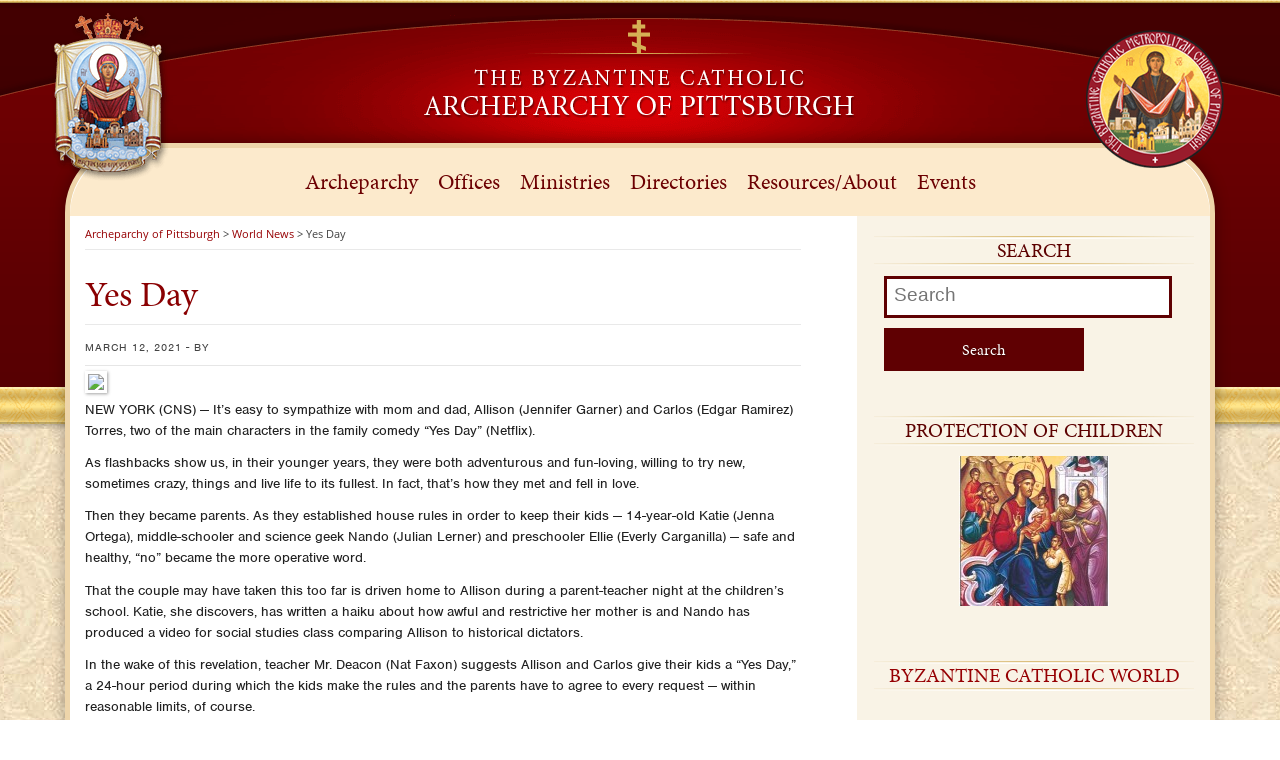

--- FILE ---
content_type: text/html; charset=UTF-8
request_url: https://archpitt.org/yes-day/
body_size: 14855
content:
<!DOCTYPE html>
<meta http-equiv="X-UA-Compatible" content="IE=9">
<!--[if IE 6]>
<html id="ie6" lang="en-US">
<![endif]-->
<!--[if IE 7]>
<html id="ie7" lang="en-US">
<![endif]-->
<!--[if IE 8]>
<html id="ie8" lang="en-US">
<![endif]-->
<!--[if !(IE 6) | !(IE 7) | !(IE 8)  ]><!-->
<html lang="en-US">
<!--<![endif]-->
<head>
<script src="//use.typekit.net/snl8ogs.js"></script>
<script>try{Typekit.load();}catch(e){}</script>
<meta charset="UTF-8" />
<meta http-equiv="X-UA-Compatible" content="IE=Edge;chrome=1" >
<meta name="viewport" content="width=device-width, initial-scale=1.0"> 
<title>Yes Day | Archeparchy of Pittsburgh</title>

<link rel="profile" href="http://gmpg.org/xfn/11" />
	<link rel="stylesheet" type="text/css" media="all" href="https://archpitt.org/wp-content/themes/archeparchy/style.css" />
	<link rel="stylesheet" href="https://archpitt.org/wp-content/themes/archeparchy/columnal.css" type="text/css" media="screen" />
	<!-- Fixes for IE -->
		<!--[if lt IE 9]>
    		<link rel="stylesheet" href="https://archpitt.org/wp-content/themes/archeparchy/ie.css" type="text/css" media="screen" />
		<![endif]-->
	<!--[if lte IE 7]>
		<link rel="stylesheet" href="https://archpitt.org/wp-content/themes/archeparchy/fixed-984px-ie.css" type="text/css" media="screen" />
	<![endif]-->
	<!-- End fixes for IE -->
    <link rel="stylesheet" href="https://archpitt.org/wp-content/themes/archeparchy/custom.css" type="text/css" media="screen" />
<link rel="pingback" href="https://archpitt.org/xmlrpc.php" />
<!--[if lt IE 9]>
<script src="https://archpitt.org/wp-content/themes/archeparchy/js/html5.js" type="text/javascript"></script>
<![endif]-->
<meta name='robots' content='max-image-preview:large' />
	<style>img:is([sizes="auto" i], [sizes^="auto," i]) { contain-intrinsic-size: 3000px 1500px }</style>
	<link rel="alternate" type="application/rss+xml" title="Archeparchy of Pittsburgh &raquo; Feed" href="https://archpitt.org/feed/" />
<link rel="alternate" type="application/rss+xml" title="Archeparchy of Pittsburgh &raquo; Comments Feed" href="https://archpitt.org/comments/feed/" />
<link rel="alternate" type="text/calendar" title="Archeparchy of Pittsburgh &raquo; iCal Feed" href="https://archpitt.org/events/?ical=1" />
<script type="text/javascript">
/* <![CDATA[ */
window._wpemojiSettings = {"baseUrl":"https:\/\/s.w.org\/images\/core\/emoji\/16.0.1\/72x72\/","ext":".png","svgUrl":"https:\/\/s.w.org\/images\/core\/emoji\/16.0.1\/svg\/","svgExt":".svg","source":{"concatemoji":"https:\/\/archpitt.org\/wp-includes\/js\/wp-emoji-release.min.js?ver=6.8.3"}};
/*! This file is auto-generated */
!function(s,n){var o,i,e;function c(e){try{var t={supportTests:e,timestamp:(new Date).valueOf()};sessionStorage.setItem(o,JSON.stringify(t))}catch(e){}}function p(e,t,n){e.clearRect(0,0,e.canvas.width,e.canvas.height),e.fillText(t,0,0);var t=new Uint32Array(e.getImageData(0,0,e.canvas.width,e.canvas.height).data),a=(e.clearRect(0,0,e.canvas.width,e.canvas.height),e.fillText(n,0,0),new Uint32Array(e.getImageData(0,0,e.canvas.width,e.canvas.height).data));return t.every(function(e,t){return e===a[t]})}function u(e,t){e.clearRect(0,0,e.canvas.width,e.canvas.height),e.fillText(t,0,0);for(var n=e.getImageData(16,16,1,1),a=0;a<n.data.length;a++)if(0!==n.data[a])return!1;return!0}function f(e,t,n,a){switch(t){case"flag":return n(e,"\ud83c\udff3\ufe0f\u200d\u26a7\ufe0f","\ud83c\udff3\ufe0f\u200b\u26a7\ufe0f")?!1:!n(e,"\ud83c\udde8\ud83c\uddf6","\ud83c\udde8\u200b\ud83c\uddf6")&&!n(e,"\ud83c\udff4\udb40\udc67\udb40\udc62\udb40\udc65\udb40\udc6e\udb40\udc67\udb40\udc7f","\ud83c\udff4\u200b\udb40\udc67\u200b\udb40\udc62\u200b\udb40\udc65\u200b\udb40\udc6e\u200b\udb40\udc67\u200b\udb40\udc7f");case"emoji":return!a(e,"\ud83e\udedf")}return!1}function g(e,t,n,a){var r="undefined"!=typeof WorkerGlobalScope&&self instanceof WorkerGlobalScope?new OffscreenCanvas(300,150):s.createElement("canvas"),o=r.getContext("2d",{willReadFrequently:!0}),i=(o.textBaseline="top",o.font="600 32px Arial",{});return e.forEach(function(e){i[e]=t(o,e,n,a)}),i}function t(e){var t=s.createElement("script");t.src=e,t.defer=!0,s.head.appendChild(t)}"undefined"!=typeof Promise&&(o="wpEmojiSettingsSupports",i=["flag","emoji"],n.supports={everything:!0,everythingExceptFlag:!0},e=new Promise(function(e){s.addEventListener("DOMContentLoaded",e,{once:!0})}),new Promise(function(t){var n=function(){try{var e=JSON.parse(sessionStorage.getItem(o));if("object"==typeof e&&"number"==typeof e.timestamp&&(new Date).valueOf()<e.timestamp+604800&&"object"==typeof e.supportTests)return e.supportTests}catch(e){}return null}();if(!n){if("undefined"!=typeof Worker&&"undefined"!=typeof OffscreenCanvas&&"undefined"!=typeof URL&&URL.createObjectURL&&"undefined"!=typeof Blob)try{var e="postMessage("+g.toString()+"("+[JSON.stringify(i),f.toString(),p.toString(),u.toString()].join(",")+"));",a=new Blob([e],{type:"text/javascript"}),r=new Worker(URL.createObjectURL(a),{name:"wpTestEmojiSupports"});return void(r.onmessage=function(e){c(n=e.data),r.terminate(),t(n)})}catch(e){}c(n=g(i,f,p,u))}t(n)}).then(function(e){for(var t in e)n.supports[t]=e[t],n.supports.everything=n.supports.everything&&n.supports[t],"flag"!==t&&(n.supports.everythingExceptFlag=n.supports.everythingExceptFlag&&n.supports[t]);n.supports.everythingExceptFlag=n.supports.everythingExceptFlag&&!n.supports.flag,n.DOMReady=!1,n.readyCallback=function(){n.DOMReady=!0}}).then(function(){return e}).then(function(){var e;n.supports.everything||(n.readyCallback(),(e=n.source||{}).concatemoji?t(e.concatemoji):e.wpemoji&&e.twemoji&&(t(e.twemoji),t(e.wpemoji)))}))}((window,document),window._wpemojiSettings);
/* ]]> */
</script>
<link rel='stylesheet' id='embed-pdf-viewer-css' href='https://archpitt.org/wp-content/plugins/embed-pdf-viewer/css/embed-pdf-viewer.css?ver=2.4.6' type='text/css' media='screen' />
<link rel='stylesheet' id='wpra-lightbox-css' href='https://archpitt.org/wp-content/plugins/wp-rss-aggregator/core/css/jquery-colorbox.css?ver=1.4.33' type='text/css' media='all' />
<style id='wp-emoji-styles-inline-css' type='text/css'>

	img.wp-smiley, img.emoji {
		display: inline !important;
		border: none !important;
		box-shadow: none !important;
		height: 1em !important;
		width: 1em !important;
		margin: 0 0.07em !important;
		vertical-align: -0.1em !important;
		background: none !important;
		padding: 0 !important;
	}
</style>
<link rel='stylesheet' id='wpra-displays-css' href='https://archpitt.org/wp-content/plugins/wp-rss-aggregator/core/css/displays.css?ver=5.0.6' type='text/css' media='all' />
<link rel='stylesheet' id='mediaelement-css' href='https://archpitt.org/wp-includes/js/mediaelement/mediaelementplayer-legacy.min.css?ver=4.2.17' type='text/css' media='all' />
<link rel='stylesheet' id='wp-mediaelement-css' href='https://archpitt.org/wp-includes/js/mediaelement/wp-mediaelement.min.css?ver=6.8.3' type='text/css' media='all' />
<link rel='stylesheet' id='view_editor_gutenberg_frontend_assets-css' href='https://archpitt.org/wp-content/plugins/wp-views/public/css/views-frontend.css?ver=3.6.20' type='text/css' media='all' />
<style id='view_editor_gutenberg_frontend_assets-inline-css' type='text/css'>
.wpv-sort-list-dropdown.wpv-sort-list-dropdown-style-default > span.wpv-sort-list,.wpv-sort-list-dropdown.wpv-sort-list-dropdown-style-default .wpv-sort-list-item {border-color: #cdcdcd;}.wpv-sort-list-dropdown.wpv-sort-list-dropdown-style-default .wpv-sort-list-item a {color: #444;background-color: #fff;}.wpv-sort-list-dropdown.wpv-sort-list-dropdown-style-default a:hover,.wpv-sort-list-dropdown.wpv-sort-list-dropdown-style-default a:focus {color: #000;background-color: #eee;}.wpv-sort-list-dropdown.wpv-sort-list-dropdown-style-default .wpv-sort-list-item.wpv-sort-list-current a {color: #000;background-color: #eee;}
.wpv-sort-list-dropdown.wpv-sort-list-dropdown-style-default > span.wpv-sort-list,.wpv-sort-list-dropdown.wpv-sort-list-dropdown-style-default .wpv-sort-list-item {border-color: #cdcdcd;}.wpv-sort-list-dropdown.wpv-sort-list-dropdown-style-default .wpv-sort-list-item a {color: #444;background-color: #fff;}.wpv-sort-list-dropdown.wpv-sort-list-dropdown-style-default a:hover,.wpv-sort-list-dropdown.wpv-sort-list-dropdown-style-default a:focus {color: #000;background-color: #eee;}.wpv-sort-list-dropdown.wpv-sort-list-dropdown-style-default .wpv-sort-list-item.wpv-sort-list-current a {color: #000;background-color: #eee;}.wpv-sort-list-dropdown.wpv-sort-list-dropdown-style-grey > span.wpv-sort-list,.wpv-sort-list-dropdown.wpv-sort-list-dropdown-style-grey .wpv-sort-list-item {border-color: #cdcdcd;}.wpv-sort-list-dropdown.wpv-sort-list-dropdown-style-grey .wpv-sort-list-item a {color: #444;background-color: #eeeeee;}.wpv-sort-list-dropdown.wpv-sort-list-dropdown-style-grey a:hover,.wpv-sort-list-dropdown.wpv-sort-list-dropdown-style-grey a:focus {color: #000;background-color: #e5e5e5;}.wpv-sort-list-dropdown.wpv-sort-list-dropdown-style-grey .wpv-sort-list-item.wpv-sort-list-current a {color: #000;background-color: #e5e5e5;}
.wpv-sort-list-dropdown.wpv-sort-list-dropdown-style-default > span.wpv-sort-list,.wpv-sort-list-dropdown.wpv-sort-list-dropdown-style-default .wpv-sort-list-item {border-color: #cdcdcd;}.wpv-sort-list-dropdown.wpv-sort-list-dropdown-style-default .wpv-sort-list-item a {color: #444;background-color: #fff;}.wpv-sort-list-dropdown.wpv-sort-list-dropdown-style-default a:hover,.wpv-sort-list-dropdown.wpv-sort-list-dropdown-style-default a:focus {color: #000;background-color: #eee;}.wpv-sort-list-dropdown.wpv-sort-list-dropdown-style-default .wpv-sort-list-item.wpv-sort-list-current a {color: #000;background-color: #eee;}.wpv-sort-list-dropdown.wpv-sort-list-dropdown-style-grey > span.wpv-sort-list,.wpv-sort-list-dropdown.wpv-sort-list-dropdown-style-grey .wpv-sort-list-item {border-color: #cdcdcd;}.wpv-sort-list-dropdown.wpv-sort-list-dropdown-style-grey .wpv-sort-list-item a {color: #444;background-color: #eeeeee;}.wpv-sort-list-dropdown.wpv-sort-list-dropdown-style-grey a:hover,.wpv-sort-list-dropdown.wpv-sort-list-dropdown-style-grey a:focus {color: #000;background-color: #e5e5e5;}.wpv-sort-list-dropdown.wpv-sort-list-dropdown-style-grey .wpv-sort-list-item.wpv-sort-list-current a {color: #000;background-color: #e5e5e5;}.wpv-sort-list-dropdown.wpv-sort-list-dropdown-style-blue > span.wpv-sort-list,.wpv-sort-list-dropdown.wpv-sort-list-dropdown-style-blue .wpv-sort-list-item {border-color: #0099cc;}.wpv-sort-list-dropdown.wpv-sort-list-dropdown-style-blue .wpv-sort-list-item a {color: #444;background-color: #cbddeb;}.wpv-sort-list-dropdown.wpv-sort-list-dropdown-style-blue a:hover,.wpv-sort-list-dropdown.wpv-sort-list-dropdown-style-blue a:focus {color: #000;background-color: #95bedd;}.wpv-sort-list-dropdown.wpv-sort-list-dropdown-style-blue .wpv-sort-list-item.wpv-sort-list-current a {color: #000;background-color: #95bedd;}
</style>
<link rel='stylesheet' id='pta_directory-style-css' href='https://archpitt.org/wp-content/plugins/pta-member-directory/includes/css/pta-contact-form.css?ver=6.8.3' type='text/css' media='all' />
<link rel='stylesheet' id='toolset-maps-fixes-css' href='//archpitt.org/wp-content/plugins/toolset-maps/resources/css/toolset_maps_fixes.css?ver=2.2.0' type='text/css' media='all' />
<link rel='stylesheet' id='ubermenu-css' href='https://archpitt.org/wp-content/plugins/ubermenu/pro/assets/css/ubermenu.min.css?ver=3.8.5' type='text/css' media='all' />
<link rel='stylesheet' id='ubermenu-vanilla-css' href='https://archpitt.org/wp-content/plugins/ubermenu/assets/css/skins/vanilla.css?ver=6.8.3' type='text/css' media='all' />
<link rel='stylesheet' id='ubermenu-font-awesome-all-css' href='https://archpitt.org/wp-content/plugins/ubermenu/assets/fontawesome/css/all.min.css?ver=6.8.3' type='text/css' media='all' />
<link rel='stylesheet' id='afg_swipebox_css-css' href='https://archpitt.org/wp-content/plugins/awesome-flickr-gallery-plugin/swipebox/css/swipebox.min.css?ver=6.8.3' type='text/css' media='all' />
<link rel='stylesheet' id='afg_css-css' href='https://archpitt.org/wp-content/plugins/awesome-flickr-gallery-plugin/afg.css?ver=6.8.3' type='text/css' media='all' />
<script type="text/javascript" src="https://archpitt.org/wp-content/plugins/wp-views/vendor/toolset/common-es/public/toolset-common-es-frontend.js?ver=175000" id="toolset-common-es-frontend-js"></script>
<script type="text/javascript" src="https://archpitt.org/wp-includes/js/jquery/jquery.min.js?ver=3.7.1" id="jquery-core-js"></script>
<script type="text/javascript" src="https://archpitt.org/wp-includes/js/jquery/jquery-migrate.min.js?ver=3.4.1" id="jquery-migrate-js"></script>
<script type="text/javascript" src="//archpitt.org/wp-content/plugins/revslider/sr6/assets/js/rbtools.min.js?ver=6.7.38" async id="tp-tools-js"></script>
<script type="text/javascript" src="//archpitt.org/wp-content/plugins/revslider/sr6/assets/js/rs6.min.js?ver=6.7.38" async id="revmin-js"></script>
<script type="text/javascript" src="https://archpitt.org/wp-content/plugins/awesome-flickr-gallery-plugin/swipebox/js/jquery.swipebox.min.js?ver=6.8.3" id="afg_swipebox_script-js"></script>
<script type="text/javascript" src="https://archpitt.org/wp-content/plugins/awesome-flickr-gallery-plugin/swipebox/myswipebox.js?ver=6.8.3" id="afg_swipebox_js-js"></script>
<link rel="https://api.w.org/" href="https://archpitt.org/wp-json/" /><link rel="alternate" title="JSON" type="application/json" href="https://archpitt.org/wp-json/wp/v2/posts/50763" /><link rel="EditURI" type="application/rsd+xml" title="RSD" href="https://archpitt.org/xmlrpc.php?rsd" />
<link rel="canonical" href="https://archpitt.org/yes-day/" />
<link rel='shortlink' href='https://archpitt.org/?p=50763' />
<link rel="alternate" title="oEmbed (JSON)" type="application/json+oembed" href="https://archpitt.org/wp-json/oembed/1.0/embed?url=https%3A%2F%2Farchpitt.org%2Fyes-day%2F" />
<link rel="alternate" title="oEmbed (XML)" type="text/xml+oembed" href="https://archpitt.org/wp-json/oembed/1.0/embed?url=https%3A%2F%2Farchpitt.org%2Fyes-day%2F&#038;format=xml" />
<style type="text/css">/* Start writing your custom CSS here */</style><script type='text/javascript' data-cfasync='false'>var _mmunch = {'front': false, 'page': false, 'post': false, 'category': false, 'author': false, 'search': false, 'attachment': false, 'tag': false};_mmunch['post'] = true; _mmunch['postData'] = {"ID":50763,"post_name":"yes-day","post_title":"Yes Day","post_type":"post","post_author":"4","post_status":"publish"}; _mmunch['postCategories'] = [{"term_id":158,"name":"World News","slug":"world-news","term_group":0,"term_taxonomy_id":158,"taxonomy":"category","description":"","parent":0,"count":12710,"filter":"raw","cat_ID":158,"category_count":12710,"category_description":"","cat_name":"World News","category_nicename":"world-news","category_parent":0}]; _mmunch['postTags'] = false; _mmunch['postAuthor'] = {"name":"","ID":""};</script><script data-cfasync="false" src="//a.mailmunch.co/app/v1/site.js" id="mailmunch-script" data-plugin="mc_mm" data-mailmunch-site-id="83329" async></script><style id="ubermenu-custom-generated-css">
/** Font Awesome 4 Compatibility **/
.fa{font-style:normal;font-variant:normal;font-weight:normal;font-family:FontAwesome;}

/** UberMenu Custom Menu Styles (Customizer) **/
/* main */
 .ubermenu-main .ubermenu-item-level-0 > .ubermenu-target { font-size:22px; text-transform:none; color:#6c0002; padding-left:10px; padding-right:10px; }
 .ubermenu-main .ubermenu-nav .ubermenu-item.ubermenu-item-level-0 > .ubermenu-target { font-weight:normal; }
 .ubermenu.ubermenu-main .ubermenu-item-level-0:hover > .ubermenu-target, .ubermenu-main .ubermenu-item-level-0.ubermenu-active > .ubermenu-target { color:#a0002a; }
 .ubermenu-main .ubermenu-item-level-0 > .ubermenu-target, .ubermenu-main .ubermenu-item-level-0 > .ubermenu-custom-content.ubermenu-custom-content-padded { padding-top:20px; padding-bottom:20px; }
 .ubermenu-main.ubermenu-sub-indicators .ubermenu-item-level-0.ubermenu-has-submenu-drop > .ubermenu-target:not(.ubermenu-noindicator) { padding-right:25px; }
 .ubermenu-main.ubermenu-sub-indicators .ubermenu-item-level-0.ubermenu-has-submenu-drop > .ubermenu-target.ubermenu-noindicator { padding-right:10px; }
 .ubermenu-main .ubermenu-submenu.ubermenu-submenu-drop { background-color:#fcf2e3; border:1px solid #edcc93; }
 .ubermenu-main .ubermenu-submenu .ubermenu-item-header > .ubermenu-target { color:#0a0a0a; }
 .ubermenu-main .ubermenu-submenu .ubermenu-item-header > .ubermenu-target:hover { color:#771515; }
 .ubermenu-main .ubermenu-submenu .ubermenu-item-header.ubermenu-current-menu-item > .ubermenu-target { color:#c40b0b; }
 .ubermenu-main .ubermenu-nav .ubermenu-submenu .ubermenu-item-header > .ubermenu-target { font-weight:bold; }
 .ubermenu-main .ubermenu-submenu .ubermenu-item-header.ubermenu-has-submenu-stack > .ubermenu-target { border-bottom:1px solid #ededed; }
 .ubermenu-main .ubermenu-item-normal > .ubermenu-target { color:#282828; }
 .ubermenu.ubermenu-main .ubermenu-item-normal > .ubermenu-target:hover, .ubermenu.ubermenu-main .ubermenu-item-normal.ubermenu-active > .ubermenu-target { color:#ffffff; background-color:#6c0002; }
 .ubermenu-main .ubermenu-item-normal.ubermenu-current-menu-item > .ubermenu-target { color:#770707; }


/** UberMenu Custom Menu Item Styles (Menu Item Settings) **/
/* 1955 */   .ubermenu .ubermenu-submenu.ubermenu-submenu-id-1955 { padding:0 0 10px 0; }

/* Status: Loaded from Transient */

</style><meta name="tec-api-version" content="v1"><meta name="tec-api-origin" content="https://archpitt.org"><link rel="alternate" href="https://archpitt.org/wp-json/tribe/events/v1/" /> <script> window.addEventListener("load",function(){ var c={script:false,link:false}; function ls(s) { if(!['script','link'].includes(s)||c[s]){return;}c[s]=true; var d=document,f=d.getElementsByTagName(s)[0],j=d.createElement(s); if(s==='script'){j.async=true;j.src='https://archpitt.org/wp-content/plugins/wp-views/vendor/toolset/blocks/public/js/frontend.js?v=1.6.16';}else{ j.rel='stylesheet';j.href='https://archpitt.org/wp-content/plugins/wp-views/vendor/toolset/blocks/public/css/style.css?v=1.6.16';} f.parentNode.insertBefore(j, f); }; function ex(){ls('script');ls('link')} window.addEventListener("scroll", ex, {once: true}); if (('IntersectionObserver' in window) && ('IntersectionObserverEntry' in window) && ('intersectionRatio' in window.IntersectionObserverEntry.prototype)) { var i = 0, fb = document.querySelectorAll("[class^='tb-']"), o = new IntersectionObserver(es => { es.forEach(e => { o.unobserve(e.target); if (e.intersectionRatio > 0) { ex();o.disconnect();}else{ i++;if(fb.length>i){o.observe(fb[i])}} }) }); if (fb.length) { o.observe(fb[i]) } } }) </script>
	<noscript>
		<link rel="stylesheet" href="https://archpitt.org/wp-content/plugins/wp-views/vendor/toolset/blocks/public/css/style.css">
	</noscript><meta name="generator" content="Powered by Slider Revolution 6.7.38 - responsive, Mobile-Friendly Slider Plugin for WordPress with comfortable drag and drop interface." />
<script>function setREVStartSize(e){
			//window.requestAnimationFrame(function() {
				window.RSIW = window.RSIW===undefined ? window.innerWidth : window.RSIW;
				window.RSIH = window.RSIH===undefined ? window.innerHeight : window.RSIH;
				try {
					var pw = document.getElementById(e.c).parentNode.offsetWidth,
						newh;
					pw = pw===0 || isNaN(pw) || (e.l=="fullwidth" || e.layout=="fullwidth") ? window.RSIW : pw;
					e.tabw = e.tabw===undefined ? 0 : parseInt(e.tabw);
					e.thumbw = e.thumbw===undefined ? 0 : parseInt(e.thumbw);
					e.tabh = e.tabh===undefined ? 0 : parseInt(e.tabh);
					e.thumbh = e.thumbh===undefined ? 0 : parseInt(e.thumbh);
					e.tabhide = e.tabhide===undefined ? 0 : parseInt(e.tabhide);
					e.thumbhide = e.thumbhide===undefined ? 0 : parseInt(e.thumbhide);
					e.mh = e.mh===undefined || e.mh=="" || e.mh==="auto" ? 0 : parseInt(e.mh,0);
					if(e.layout==="fullscreen" || e.l==="fullscreen")
						newh = Math.max(e.mh,window.RSIH);
					else{
						e.gw = Array.isArray(e.gw) ? e.gw : [e.gw];
						for (var i in e.rl) if (e.gw[i]===undefined || e.gw[i]===0) e.gw[i] = e.gw[i-1];
						e.gh = e.el===undefined || e.el==="" || (Array.isArray(e.el) && e.el.length==0)? e.gh : e.el;
						e.gh = Array.isArray(e.gh) ? e.gh : [e.gh];
						for (var i in e.rl) if (e.gh[i]===undefined || e.gh[i]===0) e.gh[i] = e.gh[i-1];
											
						var nl = new Array(e.rl.length),
							ix = 0,
							sl;
						e.tabw = e.tabhide>=pw ? 0 : e.tabw;
						e.thumbw = e.thumbhide>=pw ? 0 : e.thumbw;
						e.tabh = e.tabhide>=pw ? 0 : e.tabh;
						e.thumbh = e.thumbhide>=pw ? 0 : e.thumbh;
						for (var i in e.rl) nl[i] = e.rl[i]<window.RSIW ? 0 : e.rl[i];
						sl = nl[0];
						for (var i in nl) if (sl>nl[i] && nl[i]>0) { sl = nl[i]; ix=i;}
						var m = pw>(e.gw[ix]+e.tabw+e.thumbw) ? 1 : (pw-(e.tabw+e.thumbw)) / (e.gw[ix]);
						newh =  (e.gh[ix] * m) + (e.tabh + e.thumbh);
					}
					var el = document.getElementById(e.c);
					if (el!==null && el) el.style.height = newh+"px";
					el = document.getElementById(e.c+"_wrapper");
					if (el!==null && el) {
						el.style.height = newh+"px";
						el.style.display = "block";
					}
				} catch(e){
					console.log("Failure at Presize of Slider:" + e)
				}
			//});
		  };</script>
		<style type="text/css" id="wp-custom-css">
			.ubermenu, .ubermenu-nav {
    z-index: auto;
}
.simcal-day-number {
    background: #5f0002!important;
}

.single-calendar .col_4 {
		display: none;
}

.single-calendar .calendar {
	width: 100%;
	margin-right:0
}

.simcal-today .simcal-events-dots {
	background: rgba(0,0,0,.1);
}

.simcal-default-calendar-grid.simcal-default-calendar-light .simcal-event:hover {
	text-decoration:none
}		</style>
		<meta name="google-site-verification" content="iIcEVxfmTpeno25JjfRGPlHaf_wA227lOpjS6mmfQxg" />
<!-- Global site tag (gtag.js) - Google Analytics -->
<script async src="https://www.googletagmanager.com/gtag/js?id=UA-65387216-1"></script>
<script>
  window.dataLayer = window.dataLayer || [];
  function gtag(){dataLayer.push(arguments);}
  gtag('js', new Date());

  gtag('config', 'UA-65387216-1');
</script>

</head>

<body class="wp-singular post-template-default single single-post postid-50763 single-format-standard wp-theme-archeparchy tribe-no-js singular">
<div id="fb-root"></div>
<script>(function(d, s, id) {
  var js, fjs = d.getElementsByTagName(s)[0];
  if (d.getElementById(id)) return;
  js = d.createElement(s); js.id = id;
  js.src = "//connect.facebook.net/en_US/sdk.js#xfbml=1&version=v2.4";
  fjs.parentNode.insertBefore(js, fjs);
}(document, 'script', 'facebook-jssdk'));</script>
	
<div class="container masthead_container">
	<div class="row" style="overflow: visible;">
    	<div class="col_2">&nbsp;
        	<img class="top_logo top_left_logo" src="https://archpitt.org/wp-content/themes/archeparchy/images/ABWseal-official.png" alt=""/>
        </div><!--col_1-->
    	<div class="col_8">
        	<a href="https://archpitt.org"><img class="site_logo" src="https://archpitt.org/wp-content/themes/archeparchy/images/site_logo.png"  alt=""/></a>
        </div><!--col_10-->
    	<div class="col_2 last">&nbsp;
        	<img class="top_logo top_right_logo" src="https://archpitt.org/wp-content/themes/archeparchy/images/metropolitan-church-logo-2010.png" alt=""/>
        </div><!--col_1-->
        <div class="clear"></div>
    </div><!--row-->
</div><!--container masthead_container-->
<div class="white_paper">
<div class="container nav_container">
	<div class="row" style="overflow: visible;">
    	<div class="col_12">
        	
<!-- UberMenu [Configuration:main] [Theme Loc:primary] [Integration:auto] -->
<a class="ubermenu-responsive-toggle ubermenu-responsive-toggle-main ubermenu-skin-vanilla ubermenu-loc-primary ubermenu-responsive-toggle-content-align-left ubermenu-responsive-toggle-align-full " tabindex="0" data-ubermenu-target="ubermenu-main-107-primary-2"   aria-label="Toggle 1-Primary"><i class="fas fa-bars" ></i>Menu</a><nav id="ubermenu-main-107-primary-2" class="ubermenu ubermenu-nojs ubermenu-main ubermenu-menu-107 ubermenu-loc-primary ubermenu-responsive ubermenu-responsive-default ubermenu-responsive-collapse ubermenu-horizontal ubermenu-transition-shift ubermenu-trigger-hover_intent ubermenu-skin-vanilla  ubermenu-bar-align-full ubermenu-items-align-center ubermenu-bound ubermenu-disable-submenu-scroll ubermenu-retractors-responsive ubermenu-submenu-indicator-closes"><ul id="ubermenu-nav-main-107-primary" class="ubermenu-nav" data-title="1-Primary"><li id="menu-item-1954" class="ubermenu-item ubermenu-item-type-post_type ubermenu-item-object-post ubermenu-item-has-children ubermenu-item-1954 ubermenu-item-level-0 ubermenu-column ubermenu-column-auto ubermenu-has-submenu-drop ubermenu-has-submenu-flyout" ><span class="ubermenu-target ubermenu-item-layout-default ubermenu-item-layout-text_only" tabindex="0"><span class="ubermenu-target-title ubermenu-target-text">Archeparchy</span></span><ul  class="ubermenu-submenu ubermenu-submenu-id-1954 ubermenu-submenu-type-flyout ubermenu-submenu-drop ubermenu-submenu-align-left_edge_item"  ><li id="menu-item-1963" class="ubermenu-item ubermenu-item-type-post_type ubermenu-item-object-post ubermenu-item-has-children ubermenu-item-1963 ubermenu-item-auto ubermenu-item-normal ubermenu-item-level-1 ubermenu-has-submenu-drop ubermenu-has-submenu-flyout" ><a class="ubermenu-target ubermenu-item-layout-default ubermenu-item-layout-text_only" href="https://archpitt.org/metropolitan-archbishop/"><span class="ubermenu-target-title ubermenu-target-text">Archbishop</span></a><ul  class="ubermenu-submenu ubermenu-submenu-id-1963 ubermenu-submenu-type-flyout ubermenu-submenu-drop ubermenu-submenu-align-left_edge_item"  ><li id="menu-item-1983" class="ubermenu-item ubermenu-item-type-taxonomy ubermenu-item-object-category ubermenu-item-1983 ubermenu-item-auto ubermenu-item-normal ubermenu-item-level-2" ><a class="ubermenu-target ubermenu-item-layout-default ubermenu-item-layout-text_only" href="https://archpitt.org/category/archeparchy/announcements/"><span class="ubermenu-target-title ubermenu-target-text">Official Announcements</span></a></li><li id="menu-item-1989" class="ubermenu-item ubermenu-item-type-post_type ubermenu-item-object-post ubermenu-item-1989 ubermenu-item-auto ubermenu-item-normal ubermenu-item-level-2" ><a class="ubermenu-target ubermenu-item-layout-default ubermenu-item-layout-text_only" href="https://archpitt.org/official-appointments/"><span class="ubermenu-target-title ubermenu-target-text">Official Appointments</span></a></li><li id="menu-item-1997" class="ubermenu-item ubermenu-item-type-taxonomy ubermenu-item-object-category ubermenu-item-1997 ubermenu-item-auto ubermenu-item-normal ubermenu-item-level-2" ><a class="ubermenu-target ubermenu-item-layout-default ubermenu-item-layout-text_only" href="https://archpitt.org/category/archeparchy/statements/"><span class="ubermenu-target-title ubermenu-target-text">Official Statements</span></a></li><li id="menu-item-2002" class="ubermenu-item ubermenu-item-type-post_type ubermenu-item-object-post ubermenu-item-2002 ubermenu-item-auto ubermenu-item-normal ubermenu-item-level-2" ><a class="ubermenu-target ubermenu-item-layout-default ubermenu-item-layout-text_only" href="https://archpitt.org/homilies/"><span class="ubermenu-target-title ubermenu-target-text">Homilies</span></a></li><li id="menu-item-2007" class="ubermenu-item ubermenu-item-type-taxonomy ubermenu-item-object-category ubermenu-item-2007 ubermenu-item-auto ubermenu-item-normal ubermenu-item-level-2" ><a class="ubermenu-target ubermenu-item-layout-default ubermenu-item-layout-text_only" href="https://archpitt.org/category/archeparchy/archbishop/pastorals/"><span class="ubermenu-target-title ubermenu-target-text">Pastoral Letters</span></a></li><li class="ubermenu-retractor ubermenu-retractor-mobile"><i class="fas fa-times"></i> Close</li></ul></li><li id="menu-item-1967" class="ubermenu-item ubermenu-item-type-post_type ubermenu-item-object-post ubermenu-item-has-children ubermenu-item-1967 ubermenu-item-auto ubermenu-item-normal ubermenu-item-level-1 ubermenu-has-submenu-drop ubermenu-has-submenu-flyout" ><a class="ubermenu-target ubermenu-item-layout-default ubermenu-item-layout-text_only" href="https://archpitt.org/officials/"><span class="ubermenu-target-title ubermenu-target-text">Officials</span></a><ul  class="ubermenu-submenu ubermenu-submenu-id-1967 ubermenu-submenu-type-flyout ubermenu-submenu-drop ubermenu-submenu-align-left_edge_item"  ><li id="menu-item-4882" class="ubermenu-item ubermenu-item-type-post_type ubermenu-item-object-page ubermenu-item-4882 ubermenu-item-auto ubermenu-item-normal ubermenu-item-level-2" ><a class="ubermenu-target ubermenu-item-layout-default ubermenu-item-layout-text_only" href="https://archpitt.org/curia/"><span class="ubermenu-target-title ubermenu-target-text">Curia</span></a></li><li id="menu-item-4886" class="ubermenu-item ubermenu-item-type-post_type ubermenu-item-object-page ubermenu-item-4886 ubermenu-item-auto ubermenu-item-normal ubermenu-item-level-2" ><a class="ubermenu-target ubermenu-item-layout-default ubermenu-item-layout-text_only" href="https://archpitt.org/consultors/"><span class="ubermenu-target-title ubermenu-target-text">Consultors</span></a></li><li id="menu-item-4893" class="ubermenu-item ubermenu-item-type-post_type ubermenu-item-object-page ubermenu-item-4893 ubermenu-item-auto ubermenu-item-normal ubermenu-item-level-2" ><a class="ubermenu-target ubermenu-item-layout-default ubermenu-item-layout-text_only" href="https://archpitt.org/finance-council/"><span class="ubermenu-target-title ubermenu-target-text">Finance Council</span></a></li><li id="menu-item-4898" class="ubermenu-item ubermenu-item-type-post_type ubermenu-item-object-page ubermenu-item-4898 ubermenu-item-auto ubermenu-item-normal ubermenu-item-level-2" ><a class="ubermenu-target ubermenu-item-layout-default ubermenu-item-layout-text_only" href="https://archpitt.org/presbyteral-council/"><span class="ubermenu-target-title ubermenu-target-text">Presbyteral Council</span></a></li><li id="menu-item-4963" class="ubermenu-item ubermenu-item-type-post_type ubermenu-item-object-page ubermenu-item-4963 ubermenu-item-auto ubermenu-item-normal ubermenu-item-level-2" ><a class="ubermenu-target ubermenu-item-layout-default ubermenu-item-layout-text_only" href="https://archpitt.org/tribunal/"><span class="ubermenu-target-title ubermenu-target-text">Tribunal</span></a></li><li id="menu-item-4958" class="ubermenu-item ubermenu-item-type-post_type ubermenu-item-object-page ubermenu-item-4958 ubermenu-item-auto ubermenu-item-normal ubermenu-item-level-2" ><a class="ubermenu-target ubermenu-item-layout-default ubermenu-item-layout-text_only" href="https://archpitt.org/protopresbyters/"><span class="ubermenu-target-title ubermenu-target-text">Protopresbyters</span></a></li><li class="ubermenu-retractor ubermenu-retractor-mobile"><i class="fas fa-times"></i> Close</li></ul></li><li id="menu-item-1969" class="ubermenu-item ubermenu-item-type-post_type ubermenu-item-object-post ubermenu-item-has-children ubermenu-item-1969 ubermenu-item-auto ubermenu-item-normal ubermenu-item-level-1 ubermenu-has-submenu-drop ubermenu-has-submenu-flyout" ><a class="ubermenu-target ubermenu-item-layout-default ubermenu-item-layout-text_only" href="https://archpitt.org/boards/"><span class="ubermenu-target-title ubermenu-target-text">Boards</span></a><ul  class="ubermenu-submenu ubermenu-submenu-id-1969 ubermenu-submenu-type-flyout ubermenu-submenu-drop ubermenu-submenu-align-left_edge_item"  ><li id="menu-item-4969" class="ubermenu-item ubermenu-item-type-post_type ubermenu-item-object-page ubermenu-item-4969 ubermenu-item-auto ubermenu-item-normal ubermenu-item-level-2" ><a class="ubermenu-target ubermenu-item-layout-default ubermenu-item-layout-text_only" href="https://archpitt.org/clergy-pension-board/"><span class="ubermenu-target-title ubermenu-target-text">Clergy Pension Board</span></a></li><li id="menu-item-4968" class="ubermenu-item ubermenu-item-type-post_type ubermenu-item-object-page ubermenu-item-4968 ubermenu-item-auto ubermenu-item-normal ubermenu-item-level-2" ><a class="ubermenu-target ubermenu-item-layout-default ubermenu-item-layout-text_only" href="https://archpitt.org/clergy-placement-board/"><span class="ubermenu-target-title ubermenu-target-text">Clergy Placement Board</span></a></li><li class="ubermenu-retractor ubermenu-retractor-mobile"><i class="fas fa-times"></i> Close</li></ul></li><li id="menu-item-4982" class="ubermenu-item ubermenu-item-type-post_type ubermenu-item-object-page ubermenu-item-4982 ubermenu-item-auto ubermenu-item-normal ubermenu-item-level-1" ><a class="ubermenu-target ubermenu-item-layout-default ubermenu-item-layout-text_only" href="https://archpitt.org/building-and-renovation/"><span class="ubermenu-target-title ubermenu-target-text">Building and Renovation</span></a></li><li id="menu-item-4980" class="ubermenu-item ubermenu-item-type-post_type ubermenu-item-object-page ubermenu-item-4980 ubermenu-item-auto ubermenu-item-normal ubermenu-item-level-1" ><a class="ubermenu-target ubermenu-item-layout-default ubermenu-item-layout-text_only" href="https://archpitt.org/liturgy/"><span class="ubermenu-target-title ubermenu-target-text">Liturgy</span></a></li><li id="menu-item-4979" class="ubermenu-item ubermenu-item-type-post_type ubermenu-item-object-page ubermenu-item-4979 ubermenu-item-auto ubermenu-item-normal ubermenu-item-level-1" ><a class="ubermenu-target ubermenu-item-layout-default ubermenu-item-layout-text_only" href="https://archpitt.org/renewal-and-revitalization/"><span class="ubermenu-target-title ubermenu-target-text">Renewal and Revitalization</span></a></li><li id="menu-item-4991" class="ubermenu-item ubermenu-item-type-post_type ubermenu-item-object-page ubermenu-item-4991 ubermenu-item-auto ubermenu-item-normal ubermenu-item-level-1" ><a class="ubermenu-target ubermenu-item-layout-default ubermenu-item-layout-text_only" href="https://archpitt.org/chancery/"><span class="ubermenu-target-title ubermenu-target-text">Chancery</span></a></li><li id="menu-item-4990" class="ubermenu-item ubermenu-item-type-post_type ubermenu-item-object-page ubermenu-item-4990 ubermenu-item-auto ubermenu-item-normal ubermenu-item-level-1" ><a class="ubermenu-target ubermenu-item-layout-default ubermenu-item-layout-text_only" href="https://archpitt.org/cathedral/"><span class="ubermenu-target-title ubermenu-target-text">Cathedral</span></a></li><li id="menu-item-4989" class="ubermenu-item ubermenu-item-type-post_type ubermenu-item-object-page ubermenu-item-4989 ubermenu-item-auto ubermenu-item-normal ubermenu-item-level-1" ><a class="ubermenu-target ubermenu-item-layout-default ubermenu-item-layout-text_only" href="https://archpitt.org/seminary/"><span class="ubermenu-target-title ubermenu-target-text">Seminary</span></a></li><li id="menu-item-22807" class="ubermenu-item ubermenu-item-type-post_type ubermenu-item-object-post ubermenu-item-22807 ubermenu-item-auto ubermenu-item-normal ubermenu-item-level-1" ><a class="ubermenu-target ubermenu-item-layout-default ubermenu-item-layout-text_only" href="https://archpitt.org/privacy-notice/"><span class="ubermenu-target-title ubermenu-target-text">Eastern Catholic Benefit Plan</span></a></li><li class="ubermenu-retractor ubermenu-retractor-mobile"><i class="fas fa-times"></i> Close</li></ul></li><li id="menu-item-1955" class="ubermenu-item ubermenu-item-type-post_type ubermenu-item-object-post ubermenu-item-has-children ubermenu-item-1955 ubermenu-item-level-0 ubermenu-column ubermenu-column-natural ubermenu-has-submenu-drop ubermenu-has-submenu-mega" ><span class="ubermenu-target ubermenu-item-layout-default ubermenu-item-layout-text_only" tabindex="0"><span class="ubermenu-target-title ubermenu-target-text">Offices</span></span><ul  class="ubermenu-submenu ubermenu-submenu-id-1955 ubermenu-submenu-type-mega ubermenu-submenu-drop ubermenu-submenu-align-center ubermenu-autoclear ubermenu-submenu-padded"  ><li id="menu-item-6613" class="ubermenu-item ubermenu-item-type-post_type ubermenu-item-object-page ubermenu-item-6613 ubermenu-item-auto ubermenu-item-header ubermenu-item-level-1 ubermenu-column ubermenu-column-1-6" ><a class="ubermenu-target ubermenu-item-layout-default ubermenu-item-layout-text_only" href="https://archpitt.org/archives/"><span class="ubermenu-target-title ubermenu-target-text">Archives</span></a></li><li id="menu-item-5248" class="ubermenu-item ubermenu-item-type-post_type ubermenu-item-object-page ubermenu-item-has-children ubermenu-item-5248 ubermenu-item-auto ubermenu-item-header ubermenu-item-level-1 ubermenu-column ubermenu-column-1-6 ubermenu-has-submenu-stack" ><a class="ubermenu-target ubermenu-item-layout-default ubermenu-item-layout-text_only" href="https://archpitt.org/clergy/"><span class="ubermenu-target-title ubermenu-target-text">Clergy</span></a><ul  class="ubermenu-submenu ubermenu-submenu-id-5248 ubermenu-submenu-type-stack"  ><li id="menu-item-5005" class="ubermenu-item ubermenu-item-type-post_type ubermenu-item-object-page ubermenu-item-5005 ubermenu-item-auto ubermenu-item-normal ubermenu-item-level-2 ubermenu-column ubermenu-column-auto" ><a class="ubermenu-target ubermenu-item-layout-default ubermenu-item-layout-text_only" href="https://archpitt.org/clergy-pension-office/"><span class="ubermenu-target-title ubermenu-target-text">Clergy Pension Office</span></a></li></ul></li><li id="menu-item-5011" class="ubermenu-item ubermenu-item-type-post_type ubermenu-item-object-page ubermenu-item-has-children ubermenu-item-5011 ubermenu-item-auto ubermenu-item-header ubermenu-item-level-1 ubermenu-column ubermenu-column-1-6 ubermenu-has-submenu-stack" ><a class="ubermenu-target ubermenu-item-layout-default ubermenu-item-layout-text_only" href="https://archpitt.org/office-of-communications/"><span class="ubermenu-target-title ubermenu-target-text">Communications</span></a><ul  class="ubermenu-submenu ubermenu-submenu-id-5011 ubermenu-submenu-type-auto ubermenu-submenu-type-stack"  ><li id="menu-item-6615" class="ubermenu-item ubermenu-item-type-post_type ubermenu-item-object-page ubermenu-item-has-children ubermenu-item-6615 ubermenu-item-auto ubermenu-item-normal ubermenu-item-level-2 ubermenu-column ubermenu-column-auto ubermenu-has-submenu-drop ubermenu-has-submenu-flyout" ><a class="ubermenu-target ubermenu-item-layout-default ubermenu-item-layout-text_only" href="https://archpitt.org/byzantine-catholic-world/"><span class="ubermenu-target-title ubermenu-target-text">Byzantine Catholic World</span></a><ul  class="ubermenu-submenu ubermenu-submenu-id-6615 ubermenu-submenu-type-flyout ubermenu-submenu-drop ubermenu-submenu-align-left_edge_item"  ><li id="menu-item-4995" class="ubermenu-item ubermenu-item-type-post_type ubermenu-item-object-post ubermenu-item-4995 ubermenu-item-auto ubermenu-item-normal ubermenu-item-level-3" ><a class="ubermenu-target ubermenu-item-layout-default ubermenu-item-layout-text_only" href="https://archpitt.org/subscriptions/"><span class="ubermenu-target-title ubermenu-target-text">Subscriptions</span></a></li><li id="menu-item-4874" class="ubermenu-item ubermenu-item-type-post_type ubermenu-item-object-post ubermenu-item-4874 ubermenu-item-auto ubermenu-item-normal ubermenu-item-level-3" ><a class="ubermenu-target ubermenu-item-layout-default ubermenu-item-layout-text_only" href="https://archpitt.org/publication-guidelines/"><span class="ubermenu-target-title ubermenu-target-text">Publication Guidelines</span></a></li><li class="ubermenu-retractor ubermenu-retractor-mobile"><i class="fas fa-times"></i> Close</li></ul></li></ul></li><li id="menu-item-5019" class="ubermenu-item ubermenu-item-type-post_type ubermenu-item-object-page ubermenu-item-5019 ubermenu-item-auto ubermenu-item-header ubermenu-item-level-1 ubermenu-column ubermenu-column-1-6" ><a class="ubermenu-target ubermenu-item-layout-default ubermenu-item-layout-text_only" href="https://archpitt.org/finance/"><span class="ubermenu-target-title ubermenu-target-text">Finance</span></a></li><li id="menu-item-5022" class="ubermenu-item ubermenu-item-type-post_type ubermenu-item-object-page ubermenu-item-has-children ubermenu-item-5022 ubermenu-item-auto ubermenu-item-header ubermenu-item-level-1 ubermenu-column ubermenu-column-1-6 ubermenu-has-submenu-stack" ><a class="ubermenu-target ubermenu-item-layout-default ubermenu-item-layout-text_only" href="https://archpitt.org/pro-life/"><span class="ubermenu-target-title ubermenu-target-text">Pro-Life</span></a><ul  class="ubermenu-submenu ubermenu-submenu-id-5022 ubermenu-submenu-type-auto ubermenu-submenu-type-stack"  ><li id="menu-item-4879" class="ubermenu-item ubermenu-item-type-post_type ubermenu-item-object-post ubermenu-item-4879 ubermenu-item-auto ubermenu-item-normal ubermenu-item-level-2 ubermenu-column ubermenu-column-auto" ><a class="ubermenu-target ubermenu-item-layout-default ubermenu-item-layout-text_only" href="https://archpitt.org/lifebegins/"><span class="ubermenu-target-title ubermenu-target-text">When Human Life Begins</span></a></li></ul></li><li id="menu-item-5262" class="ubermenu-item ubermenu-item-type-post_type ubermenu-item-object-page ubermenu-item-has-children ubermenu-item-5262 ubermenu-item-auto ubermenu-item-header ubermenu-item-level-1 ubermenu-column ubermenu-column-1-6 ubermenu-has-submenu-stack" ><a class="ubermenu-target ubermenu-item-layout-default ubermenu-item-layout-text_only" href="https://archpitt.org/protection-of-children/"><span class="ubermenu-target-title ubermenu-target-text">Protection of Children and Youth</span></a><ul  class="ubermenu-submenu ubermenu-submenu-id-5262 ubermenu-submenu-type-stack"  ><li id="menu-item-6420" class="ubermenu-item ubermenu-item-type-post_type ubermenu-item-object-post ubermenu-item-6420 ubermenu-item-auto ubermenu-item-normal ubermenu-item-level-2 ubermenu-column ubermenu-column-auto" ><a class="ubermenu-target ubermenu-item-layout-default ubermenu-item-layout-text_only" href="https://archpitt.org/victims-assistance/"><span class="ubermenu-target-title ubermenu-target-text">Victims’ Assistance</span></a></li><li id="menu-item-6410" class="ubermenu-item ubermenu-item-type-post_type ubermenu-item-object-post ubermenu-item-6410 ubermenu-item-auto ubermenu-item-normal ubermenu-item-level-2 ubermenu-column ubermenu-column-auto" ><a class="ubermenu-target ubermenu-item-layout-default ubermenu-item-layout-text_only" href="https://archpitt.org/safe-environment-program/"><span class="ubermenu-target-title ubermenu-target-text">Safe Environment Program</span></a></li><li id="menu-item-23174" class="ubermenu-item ubermenu-item-type-post_type ubermenu-item-object-page ubermenu-item-23174 ubermenu-item-auto ubermenu-item-normal ubermenu-item-level-2 ubermenu-column ubermenu-column-auto" ><a class="ubermenu-target ubermenu-item-layout-default ubermenu-item-layout-text_only" href="https://archpitt.org/protection-of-children/"><span class="ubermenu-target-title ubermenu-target-text">Review Board</span></a></li></ul></li><li id="menu-item-6517" class="ubermenu-item ubermenu-item-type-post_type ubermenu-item-object-page ubermenu-item-has-children ubermenu-item-6517 ubermenu-item-auto ubermenu-item-header ubermenu-item-level-1 ubermenu-column ubermenu-column-1-6 ubermenu-has-submenu-stack" ><a class="ubermenu-target ubermenu-item-layout-default ubermenu-item-layout-text_only" href="https://archpitt.org/religious-education/"><span class="ubermenu-target-title ubermenu-target-text">Office of Religious Education</span></a><ul  class="ubermenu-submenu ubermenu-submenu-id-6517 ubermenu-submenu-type-stack"  ><li id="menu-item-6518" class="ubermenu-item ubermenu-item-type-post_type ubermenu-item-object-page ubermenu-item-6518 ubermenu-item-auto ubermenu-item-normal ubermenu-item-level-2 ubermenu-column ubermenu-column-auto" ><a class="ubermenu-target ubermenu-item-layout-default ubermenu-item-layout-text_only" href="https://archpitt.org/religious-education/womens-day/"><span class="ubermenu-target-title ubermenu-target-text">Women’s Day</span></a></li><li id="menu-item-9808" class="ubermenu-item ubermenu-item-type-post_type ubermenu-item-object-post ubermenu-item-9808 ubermenu-item-auto ubermenu-item-normal ubermenu-item-level-2 ubermenu-column ubermenu-column-auto" ><a class="ubermenu-target ubermenu-item-layout-default ubermenu-item-layout-text_only" href="https://archpitt.org/pre-cana/"><span class="ubermenu-target-title ubermenu-target-text">Pre-Cana</span></a></li><li id="menu-item-24674" class="ubermenu-item ubermenu-item-type-post_type ubermenu-item-object-post ubermenu-item-24674 ubermenu-item-auto ubermenu-item-normal ubermenu-item-level-2 ubermenu-column ubermenu-column-auto" ><a class="ubermenu-target ubermenu-item-layout-default ubermenu-item-layout-text_only" href="https://archpitt.org/spirituality-conference/"><span class="ubermenu-target-title ubermenu-target-text">Spirituality Conference</span></a></li></ul></li><li id="menu-item-5047" class="ubermenu-item ubermenu-item-type-post_type ubermenu-item-object-page ubermenu-item-5047 ubermenu-item-auto ubermenu-item-header ubermenu-item-level-1 ubermenu-column ubermenu-column-1-6" ><a class="ubermenu-target ubermenu-item-layout-default ubermenu-item-layout-text_only" href="https://archpitt.org/tribunal-office/"><span class="ubermenu-target-title ubermenu-target-text">Tribunal Office</span></a></li><li id="menu-item-5051" class="ubermenu-item ubermenu-item-type-post_type ubermenu-item-object-page ubermenu-item-has-children ubermenu-item-5051 ubermenu-item-auto ubermenu-item-header ubermenu-item-level-1 ubermenu-column ubermenu-column-1-6 ubermenu-has-submenu-stack" ><a class="ubermenu-target ubermenu-item-layout-default ubermenu-item-layout-text_only" href="https://archpitt.org/office-of-vocations/"><span class="ubermenu-target-title ubermenu-target-text">Office of Vocations</span></a><ul  class="ubermenu-submenu ubermenu-submenu-id-5051 ubermenu-submenu-type-auto ubermenu-submenu-type-stack"  ><li id="menu-item-6562" class="ubermenu-item ubermenu-item-type-post_type ubermenu-item-object-page ubermenu-item-6562 ubermenu-item-auto ubermenu-item-normal ubermenu-item-level-2 ubermenu-column ubermenu-column-auto" ><a class="ubermenu-target ubermenu-item-layout-default ubermenu-item-layout-text_only" href="https://archpitt.org/seminary/"><span class="ubermenu-target-title ubermenu-target-text">Seminary</span></a></li><li id="menu-item-5062" class="ubermenu-item ubermenu-item-type-post_type ubermenu-item-object-post ubermenu-item-5062 ubermenu-item-auto ubermenu-item-normal ubermenu-item-level-2 ubermenu-column ubermenu-column-auto" ><a class="ubermenu-target ubermenu-item-layout-default ubermenu-item-layout-text_only" href="https://archpitt.org/deacon-formation-program/"><span class="ubermenu-target-title ubermenu-target-text">Deacon Formation Program</span></a></li><li id="menu-item-5052" class="ubermenu-item ubermenu-item-type-post_type ubermenu-item-object-post ubermenu-item-5052 ubermenu-item-auto ubermenu-item-normal ubermenu-item-level-2 ubermenu-column ubermenu-column-auto" ><a class="ubermenu-target ubermenu-item-layout-default ubermenu-item-layout-text_only" href="https://archpitt.org/vocation-events/"><span class="ubermenu-target-title ubermenu-target-text">Vocation Events</span></a></li><li id="menu-item-5063" class="ubermenu-item ubermenu-item-type-post_type ubermenu-item-object-post ubermenu-item-5063 ubermenu-item-auto ubermenu-item-normal ubermenu-item-level-2 ubermenu-column ubermenu-column-auto" ><a class="ubermenu-target ubermenu-item-layout-default ubermenu-item-layout-text_only" href="https://archpitt.org/byzantine-catholic-serra-club/"><span class="ubermenu-target-title ubermenu-target-text">The Society of Saints Cyril and Methodius</span></a></li><li id="menu-item-5069" class="ubermenu-item ubermenu-item-type-post_type ubermenu-item-object-post ubermenu-item-5069 ubermenu-item-auto ubermenu-item-normal ubermenu-item-level-2 ubermenu-column ubermenu-column-auto" ><a class="ubermenu-target ubermenu-item-layout-default ubermenu-item-layout-text_only" href="https://archpitt.org/programs-a-prayers/"><span class="ubermenu-target-title ubermenu-target-text">Programs &#038; Prayers</span></a></li><li id="menu-item-5143" class="ubermenu-item ubermenu-item-type-post_type ubermenu-item-object-post ubermenu-item-5143 ubermenu-item-auto ubermenu-item-normal ubermenu-item-level-2 ubermenu-column ubermenu-column-auto" ><a class="ubermenu-target ubermenu-item-layout-default ubermenu-item-layout-text_only" href="https://archpitt.org/vocation-links/"><span class="ubermenu-target-title ubermenu-target-text">Links</span></a></li></ul></li><li id="menu-item-5074" class="ubermenu-item ubermenu-item-type-post_type ubermenu-item-object-page ubermenu-item-has-children ubermenu-item-5074 ubermenu-item-auto ubermenu-item-header ubermenu-item-level-1 ubermenu-column ubermenu-column-1-6 ubermenu-has-submenu-drop ubermenu-has-submenu-flyout" ><a class="ubermenu-target ubermenu-item-layout-default ubermenu-item-layout-text_only" href="https://archpitt.org/youth_and_young_adults_ministry_office/"><span class="ubermenu-target-title ubermenu-target-text">Youth and Young Adults Ministry Office</span></a><ul  class="ubermenu-submenu ubermenu-submenu-id-5074 ubermenu-submenu-type-flyout ubermenu-submenu-drop ubermenu-submenu-align-left_edge_item"  ><li id="menu-item-72419" class="ubermenu-item ubermenu-item-type-post_type ubermenu-item-object-page ubermenu-item-72419 ubermenu-item-auto ubermenu-item-normal ubermenu-item-level-2" ><a class="ubermenu-target ubermenu-item-layout-default ubermenu-item-layout-text_only" href="https://archpitt.org/youth/"><span class="ubermenu-target-title ubermenu-target-text">Youth</span></a></li><li id="menu-item-72783" class="ubermenu-item ubermenu-item-type-post_type ubermenu-item-object-page ubermenu-item-72783 ubermenu-item-auto ubermenu-item-normal ubermenu-item-level-2" ><a class="ubermenu-target ubermenu-item-layout-default ubermenu-item-layout-text_only" href="https://archpitt.org/young-adults/"><span class="ubermenu-target-title ubermenu-target-text">Young Adults</span></a></li><li id="menu-item-72788" class="ubermenu-item ubermenu-item-type-post_type ubermenu-item-object-page ubermenu-item-72788 ubermenu-item-auto ubermenu-item-normal ubermenu-item-level-2" ><a class="ubermenu-target ubermenu-item-layout-default ubermenu-item-layout-text_only" href="https://archpitt.org/byzantine-catholic-campus-ministry/"><span class="ubermenu-target-title ubermenu-target-text">Byzantine Catholic Campus Ministry</span></a></li><li class="ubermenu-retractor ubermenu-retractor-mobile"><i class="fas fa-times"></i> Close</li></ul></li><li class="ubermenu-retractor ubermenu-retractor-mobile"><i class="fas fa-times"></i> Close</li></ul></li><li id="menu-item-5080" class="ubermenu-item ubermenu-item-type-post_type ubermenu-item-object-post ubermenu-item-has-children ubermenu-item-5080 ubermenu-item-level-0 ubermenu-column ubermenu-column-auto ubermenu-has-submenu-drop ubermenu-has-submenu-flyout" ><span class="ubermenu-target ubermenu-item-layout-default ubermenu-item-layout-text_only" tabindex="0"><span class="ubermenu-target-title ubermenu-target-text">Ministries</span></span><ul  class="ubermenu-submenu ubermenu-submenu-id-5080 ubermenu-submenu-type-flyout ubermenu-submenu-drop ubermenu-submenu-align-left_edge_item"  ><li id="menu-item-5085" class="ubermenu-item ubermenu-item-type-post_type ubermenu-item-object-page ubermenu-item-has-children ubermenu-item-5085 ubermenu-item-auto ubermenu-item-normal ubermenu-item-level-1 ubermenu-has-submenu-drop ubermenu-has-submenu-flyout" ><a class="ubermenu-target ubermenu-item-layout-default ubermenu-item-layout-text_only" href="https://archpitt.org/archieparchial-choir/"><span class="ubermenu-target-title ubermenu-target-text">Archieparchial Choir</span></a><ul  class="ubermenu-submenu ubermenu-submenu-id-5085 ubermenu-submenu-type-flyout ubermenu-submenu-drop ubermenu-submenu-align-left_edge_item"  ><li id="menu-item-5087" class="ubermenu-item ubermenu-item-type-post_type ubermenu-item-object-post ubermenu-item-5087 ubermenu-item-auto ubermenu-item-normal ubermenu-item-level-2" ><a class="ubermenu-target ubermenu-item-layout-default ubermenu-item-layout-text_only" href="https://archpitt.org/choir-events/"><span class="ubermenu-target-title ubermenu-target-text">Choir Events</span></a></li><li id="menu-item-5090" class="ubermenu-item ubermenu-item-type-post_type ubermenu-item-object-page ubermenu-item-5090 ubermenu-item-auto ubermenu-item-normal ubermenu-item-level-2" ><a class="ubermenu-target ubermenu-item-layout-default ubermenu-item-layout-text_only" href="https://archpitt.org/choir-members/"><span class="ubermenu-target-title ubermenu-target-text">Choir Members</span></a></li><li class="ubermenu-retractor ubermenu-retractor-mobile"><i class="fas fa-times"></i> Close</li></ul></li><li id="menu-item-5303" class="ubermenu-item ubermenu-item-type-post_type ubermenu-item-object-page ubermenu-item-5303 ubermenu-item-auto ubermenu-item-normal ubermenu-item-level-1" ><a class="ubermenu-target ubermenu-item-layout-default ubermenu-item-layout-text_only" href="https://archpitt.org/byzantine-seminary-press/"><span class="ubermenu-target-title ubermenu-target-text">Byzantine Seminary Press</span></a></li><li id="menu-item-5304" class="ubermenu-item ubermenu-item-type-post_type ubermenu-item-object-post ubermenu-item-5304 ubermenu-item-auto ubermenu-item-normal ubermenu-item-level-1" ><a class="ubermenu-target ubermenu-item-layout-default ubermenu-item-layout-text_only" href="https://archpitt.org/metropolitan-cantor-institute/"><span class="ubermenu-target-title ubermenu-target-text">Metropolitan Cantor Institute</span></a></li><li id="menu-item-5305" class="ubermenu-item ubermenu-item-type-post_type ubermenu-item-object-post ubermenu-item-5305 ubermenu-item-auto ubermenu-item-normal ubermenu-item-level-1" ><a class="ubermenu-target ubermenu-item-layout-default ubermenu-item-layout-text_only" href="https://archpitt.org/radio-divine-liturgy/"><span class="ubermenu-target-title ubermenu-target-text">Radio Divine Liturgy</span></a></li><li id="menu-item-5306" class="ubermenu-item ubermenu-item-type-post_type ubermenu-item-object-page ubermenu-item-5306 ubermenu-item-auto ubermenu-item-normal ubermenu-item-level-1" ><a class="ubermenu-target ubermenu-item-layout-default ubermenu-item-layout-text_only" href="https://archpitt.org/scout-chaplain/"><span class="ubermenu-target-title ubermenu-target-text">Scout Chaplain</span></a></li><li class="ubermenu-retractor ubermenu-retractor-mobile"><i class="fas fa-times"></i> Close</li></ul></li><li id="menu-item-5109" class="ubermenu-item ubermenu-item-type-post_type ubermenu-item-object-post ubermenu-item-has-children ubermenu-item-5109 ubermenu-item-level-0 ubermenu-column ubermenu-column-auto ubermenu-has-submenu-drop ubermenu-has-submenu-flyout" ><span class="ubermenu-target ubermenu-item-layout-default ubermenu-item-layout-text_only" tabindex="0"><span class="ubermenu-target-title ubermenu-target-text">Directories</span></span><ul  class="ubermenu-submenu ubermenu-submenu-id-5109 ubermenu-submenu-type-flyout ubermenu-submenu-drop ubermenu-submenu-align-left_edge_item"  ><li id="menu-item-5152" class="ubermenu-item ubermenu-item-type-post_type ubermenu-item-object-post ubermenu-item-5152 ubermenu-item-auto ubermenu-item-normal ubermenu-item-level-1" ><a class="ubermenu-target ubermenu-item-layout-default ubermenu-item-layout-text_only" href="https://archpitt.org/parish-directory-map/"><span class="ubermenu-target-title ubermenu-target-text">Parishes</span></a></li><li id="menu-item-5107" class="ubermenu-item ubermenu-item-type-post_type ubermenu-item-object-page ubermenu-item-5107 ubermenu-item-auto ubermenu-item-normal ubermenu-item-level-1" ><a class="ubermenu-target ubermenu-item-layout-default ubermenu-item-layout-text_only" href="https://archpitt.org/priests/"><span class="ubermenu-target-title ubermenu-target-text">Priests</span></a></li><li id="menu-item-5147" class="ubermenu-item ubermenu-item-type-post_type ubermenu-item-object-page ubermenu-item-5147 ubermenu-item-auto ubermenu-item-normal ubermenu-item-level-1" ><a class="ubermenu-target ubermenu-item-layout-default ubermenu-item-layout-text_only" href="https://archpitt.org/deacons-directory/"><span class="ubermenu-target-title ubermenu-target-text">Deacons</span></a></li><li id="menu-item-5110" class="ubermenu-item ubermenu-item-type-post_type ubermenu-item-object-post ubermenu-item-5110 ubermenu-item-auto ubermenu-item-normal ubermenu-item-level-1" ><a class="ubermenu-target ubermenu-item-layout-default ubermenu-item-layout-text_only" href="https://archpitt.org/chancery-directory/"><span class="ubermenu-target-title ubermenu-target-text">Chancery</span></a></li><li id="menu-item-6378" class="ubermenu-item ubermenu-item-type-post_type ubermenu-item-object-page ubermenu-item-6378 ubermenu-item-auto ubermenu-item-normal ubermenu-item-level-1" ><a class="ubermenu-target ubermenu-item-layout-default ubermenu-item-layout-text_only" href="https://archpitt.org/retired-priests/"><span class="ubermenu-target-title ubermenu-target-text">Retired Priests</span></a></li><li id="menu-item-5119" class="ubermenu-item ubermenu-item-type-post_type ubermenu-item-object-post ubermenu-item-5119 ubermenu-item-auto ubermenu-item-normal ubermenu-item-level-1" ><a class="ubermenu-target ubermenu-item-layout-default ubermenu-item-layout-text_only" href="https://archpitt.org/monastics/"><span class="ubermenu-target-title ubermenu-target-text">Monastics</span></a></li><li id="menu-item-5120" class="ubermenu-item ubermenu-item-type-custom ubermenu-item-object-custom ubermenu-item-5120 ubermenu-item-auto ubermenu-item-normal ubermenu-item-level-1" ><a class="ubermenu-target ubermenu-item-layout-default ubermenu-item-layout-text_only" href="https://www.bcs.edu/staff-directory/"><span class="ubermenu-target-title ubermenu-target-text">Seminary</span></a></li><li id="menu-item-5121" class="ubermenu-item ubermenu-item-type-post_type ubermenu-item-object-post ubermenu-item-5121 ubermenu-item-auto ubermenu-item-normal ubermenu-item-level-1" ><a class="ubermenu-target ubermenu-item-layout-default ubermenu-item-layout-text_only" href="https://archpitt.org/shrines/"><span class="ubermenu-target-title ubermenu-target-text">Shrine &#038; House of Prayer</span></a></li><li class="ubermenu-retractor ubermenu-retractor-mobile"><i class="fas fa-times"></i> Close</li></ul></li><li id="menu-item-5132" class="ubermenu-item ubermenu-item-type-post_type ubermenu-item-object-post ubermenu-item-has-children ubermenu-item-5132 ubermenu-item-level-0 ubermenu-column ubermenu-column-auto ubermenu-has-submenu-drop ubermenu-has-submenu-flyout" ><span class="ubermenu-target ubermenu-item-layout-default ubermenu-item-layout-text_only" tabindex="0"><span class="ubermenu-target-title ubermenu-target-text">Resources/About</span></span><ul  class="ubermenu-submenu ubermenu-submenu-id-5132 ubermenu-submenu-type-flyout ubermenu-submenu-drop ubermenu-submenu-align-left_edge_item"  ><li id="menu-item-5134" class="ubermenu-item ubermenu-item-type-post_type ubermenu-item-object-post ubermenu-item-has-children ubermenu-item-5134 ubermenu-item-auto ubermenu-item-normal ubermenu-item-level-1 ubermenu-has-submenu-drop ubermenu-has-submenu-flyout" ><a class="ubermenu-target ubermenu-item-layout-default ubermenu-item-layout-text_only" href="https://archpitt.org/history/"><span class="ubermenu-target-title ubermenu-target-text">History</span></a><ul  class="ubermenu-submenu ubermenu-submenu-id-5134 ubermenu-submenu-type-flyout ubermenu-submenu-drop ubermenu-submenu-align-left_edge_item"  ><li id="menu-item-5133" class="ubermenu-item ubermenu-item-type-post_type ubermenu-item-object-post ubermenu-item-5133 ubermenu-item-auto ubermenu-item-normal ubermenu-item-level-2" ><a class="ubermenu-target ubermenu-item-layout-default ubermenu-item-layout-text_only" href="https://archpitt.org/archeparchy-of-pittsburgh-history/"><span class="ubermenu-target-title ubermenu-target-text">Archeparchy of Pittsburgh</span></a></li><li class="ubermenu-retractor ubermenu-retractor-mobile"><i class="fas fa-times"></i> Close</li></ul></li><li id="menu-item-5135" class="ubermenu-item ubermenu-item-type-post_type ubermenu-item-object-post ubermenu-item-5135 ubermenu-item-auto ubermenu-item-normal ubermenu-item-level-1" ><a class="ubermenu-target ubermenu-item-layout-default ubermenu-item-layout-text_only" href="https://archpitt.org/demographics/"><span class="ubermenu-target-title ubermenu-target-text">Demographics</span></a></li><li id="menu-item-5322" class="ubermenu-item ubermenu-item-type-taxonomy ubermenu-item-object-tribe_events_cat ubermenu-item-5322 ubermenu-item-auto ubermenu-item-normal ubermenu-item-level-1" ><a class="ubermenu-target ubermenu-item-layout-default ubermenu-item-layout-text_only" href="https://archpitt.org/events/category/saints/"><span class="ubermenu-target-title ubermenu-target-text">Saints</span></a></li><li id="menu-item-5141" class="ubermenu-item ubermenu-item-type-post_type ubermenu-item-object-post ubermenu-item-5141 ubermenu-item-auto ubermenu-item-normal ubermenu-item-level-1" ><a class="ubermenu-target ubermenu-item-layout-default ubermenu-item-layout-text_only" href="https://archpitt.org/canon-law/"><span class="ubermenu-target-title ubermenu-target-text">Canon Law</span></a></li><li id="menu-item-5142" class="ubermenu-item ubermenu-item-type-post_type ubermenu-item-object-post ubermenu-item-5142 ubermenu-item-auto ubermenu-item-normal ubermenu-item-level-1" ><a class="ubermenu-target ubermenu-item-layout-default ubermenu-item-layout-text_only" href="https://archpitt.org/links/"><span class="ubermenu-target-title ubermenu-target-text">Links</span></a></li><li id="menu-item-7592" class="ubermenu-item ubermenu-item-type-taxonomy ubermenu-item-object-category ubermenu-item-7592 ubermenu-item-auto ubermenu-item-normal ubermenu-item-level-1" ><a class="ubermenu-target ubermenu-item-layout-default ubermenu-item-layout-text_only" href="https://archpitt.org/category/byzantine-catholic-faith/"><span class="ubermenu-target-title ubermenu-target-text">Our Faith</span></a></li><li class="ubermenu-retractor ubermenu-retractor-mobile"><i class="fas fa-times"></i> Close</li></ul></li><li id="menu-item-6705" class="ubermenu-item ubermenu-item-type-custom ubermenu-item-object-custom ubermenu-item-6705 ubermenu-item-level-0 ubermenu-column ubermenu-column-auto" ><a class="ubermenu-target ubermenu-item-layout-default ubermenu-item-layout-text_only" href="https://www.archpitt.org/events" tabindex="0"><span class="ubermenu-target-title ubermenu-target-text">Events</span></a></li></ul></nav>
<!-- End UberMenu -->
            <div class="clear"></div>
        </div><!--col_12-->
        <div class="clear"></div>
    </div><!--row-->
</div><!--container nav_container-->

<div class="container content_container">
	<div class="row" style="overflow: visible;">   

  	<div class="col_8 calendar">
		<div id="primary">
			<div id="content" role="main">
    <div class="breadcrumbs" xmlns:v="http://rdf.data-vocabulary.org/#">
        <!-- Breadcrumb NavXT 7.4.1 -->
<span property="itemListElement" typeof="ListItem"><a property="item" typeof="WebPage" title="Go to Archeparchy of Pittsburgh." href="https://archpitt.org" class="home" ><span property="name">Archeparchy of Pittsburgh</span></a><meta property="position" content="1"></span> &gt; <span property="itemListElement" typeof="ListItem"><a property="item" typeof="WebPage" title="Go to the World News Category archives." href="https://archpitt.org/category/world-news/" class="taxonomy category" ><span property="name">World News</span></a><meta property="position" content="2"></span> &gt; <span property="itemListElement" typeof="ListItem"><span property="name" class="post post-post current-item">Yes Day</span><meta property="url" content="https://archpitt.org/yes-day/"><meta property="position" content="3"></span>    </div>
  
				
					<nav id="nav-single" style="display: none;">
						<h3 class="assistive-text">Post navigation</h3>
						<span class="nav-previous"><a href="https://archpitt.org/pandemic-has-presented-challenges-to-provide-special-education-2/" rel="prev"><span class="meta-nav">&larr;</span> Previous</a></span>
						<span class="nav-next"><a href="https://archpitt.org/pope-praises-filipino-catholics-as-joyful-witnesses-of-the-gospel/" rel="next">Next <span class="meta-nav">&rarr;</span></a></span>
					</nav><!-- #nav-single -->

					
<article id="post-50763" class="post-50763 post type-post status-publish format-standard hentry category-world-news">
	<header class="post-entry-header">
		<h1 class="post-title">Yes Day</h1>

		
        
		<div class="entry-meta">
			            March 12, 2021 - by 		</div><!-- .entry-meta -->
        
        
			</header><!-- .post-entry-header -->

	<div class="entry-content">
		<div class='mailmunch-forms-before-post' style='display: none !important;'></div><figure><img decoding="async" src="https://www.catholicnews.com/wp-content/uploads/custom/20210312T1245-MOVIE-REVIEW-YES-DAY-1166600.jpg" class="type:primaryImage" /></figure>
<p>NEW YORK (CNS) — It’s easy to sympathize with mom and dad, Allison (Jennifer Garner) and Carlos (Edgar Ramirez) Torres, two of the main characters in the family comedy “Yes Day” (Netflix).</p>
<p>As flashbacks show us, in their younger years, they were both adventurous and fun-loving, willing to try new, sometimes crazy, things and live life to its fullest. In fact, that’s how they met and fell in love.</p>
<p>Then they became parents. As they established house rules in order to keep their kids — 14-year-old Katie (Jenna Ortega), middle-schooler and science geek Nando (Julian Lerner) and preschooler Ellie (Everly Carganilla) — safe and healthy, “no” became the more operative word.</p>
<p>That the couple may have taken this too far is driven home to Allison during a parent-teacher night at the children’s school. Katie, she discovers, has written a haiku about how awful and restrictive her mother is and Nando has produced a video for social studies class comparing Allison to historical dictators.</p>
<p>In the wake of this revelation, teacher Mr. Deacon (Nat Faxon) suggests Allison and Carlos give their kids a “Yes Day,” a 24-hour period during which the kids make the rules and the parents have to agree to every request — within reasonable limits, of course.</p>
<p>It doesn’t take much imagination to picture the raucous results. All starts off well, with fun and games (and parental makeovers courtesy of Ellie). But, as the day progresses, relationships become strained.</p>
<p>A mom herself, Garner also is a veteran of maternal roles on screen — 2016’s “Miracles from Heaven” and “The Odd Life of Timothy Green” from 2012 being just two examples. She inhabits Allison with a hilariously explosive mixture of appropriate care and quasi-psycho excess that is super fun to watch.</p>
<p>As Carlos, Ramirez is more understated. His father figure is both the more easygoing of the parental pair and something of a straight man for Garner’s character.</p>
<p>Rounding out the central cast of director Miguel Arteta’s adaptation of Amy Krouse Rosenthal and Tom Lichtenheld’s 2009 book for children, scripted by Justin Malen, Ortega gets teen angst down pat, Lerner captures Nando’s impish personality and Carganilla is pleasingly sweet as innocent and loving Ellie.</p>
<p>The movie gently promotes a balanced sense of openness on the part of parents, who can help kids to grow by letting them make — and learn from — mistakes. It also reminds viewers of the value of spending family time together, having fun but also celebrating each other and ritualizing important moments.</p>
<p>Netflix has produced an activity guide to accompany “Yes Day.” It can be found online at: https://drive.google.com/file/d/1arbxf7RZevAIN-IjOf4v29UxrPHDRAkp/view.</p>
<p>The film contains brief suggestive material and a single crass term. The Catholic News Service classification is A-II — adults and adolescents. The Motion Picture Association rating is PG — parental guidance suggested. Some material may not be suitable for children.</p><div class='mailmunch-forms-in-post-middle' style='display: none !important;'></div>
<p>– – –</p>
<p>Sister Rupprecht, a Daughter of St. Paul, is a guest reviewer for Catholic News Service.</p>
<p>– – –</p>
<p>CAPSULE REVIEW</p>
<p>“Yes Day” (Netflix)</p>
<p>At the suggestion of a teacher (Nat Faxon), a once-adventurous and fun-loving couple (Jennifer Garner and Edgar Ramírez) who fear they have become overly strict parents offer their children (Jenna Ortega, Julian Lerner and Everly Carganilla) the experience of the title, a 24-hour period during which the kids make the rules and their elders have to agree to every request — within reasonable limits, of course. The experiment starts off well, but results become raucous and relationships strained. Director Miguel Arteta’s adaptation of Amy Krouse Rosenthal and Tom Lichtenheld’s 2009 book, scripted by Justin Malen, gently promotes a balanced sense of openness on the part of grown-ups and reminds viewers of the value of spending family time together, having fun but also celebrating each other and ritualizing important moments. Brief suggestive material, a single crass term. The Catholic News Service classification is A-II — adults and adolescents. The Motion Picture Association rating is PG — parental guidance suggested. Some material may not be suitable for children.</p>
<p>– – –</p>
<p>CLASSIFICATION</p>
<p>“Yes Day” (Netflix) — Catholic News Service classification, A-II — adults and adolescents. Motion Picture Association rating, PG — parental guidance suggested. Some material may not be suitable for children.</p>
<p>The post <a rel="nofollow" href="https://www.catholicnews.com/yes-day/">Yes Day</a> appeared first on <a rel="nofollow" href="https://www.catholicnews.com">Catholic News Service</a>.</p>
<div class='mailmunch-forms-after-post' style='display: none !important;'></div><p><a href="https://www.catholicnews.com/yes-day/" rel="nofollow" target="_blank">Original Article</a></p>			</div><!-- .entry-content -->
			<footer class="entry-meta" style="display: none;">
		This entry was posted in <a href="https://archpitt.org/category/world-news/" rel="category tag">World News</a> by <a href="https://archpitt.org/author/"></a>. Bookmark the <a href="https://archpitt.org/yes-day/" title="Permalink to Yes Day" rel="bookmark">permalink</a>.

			</footer><!-- .entry-meta -->
</article><!-- #post-50763 -->

					
				


			</div><!-- #content -->
		</div><!-- #primary -->
	</div><!--col_8-->
<div class="col_4 last sidebar_wrapper">
	<div class="padding_sidebar">
		<div id="secondary" class="widget-area" role="complementary">
			<aside id="search-2" class="widget widget_search"><h3 class="widget-title">Search</h3><div class="padding">	<form method="get" id="searchform" action="https://archpitt.org/">
		<input type="text" class="field" name="s" id="s" placeholder="Search" />
		<input type="submit" class="submit" name="submit" id="searchsubmit" value="Search" />
	</form>
</div></aside><aside id="enhancedtextwidget-6" class="widget widget_text enhanced-text-widget"><h3 class="widget-title">Protection of Children</h3><div class="padding"><div class="textwidget widget-text"><a href="https://www.archpitt.net/protection-of-children/"><img style="margin: 0 auto 20px auto; display: block;" class=" size-thumbnail wp-image-5259 aligncenter" src="https://www.archpitt.net/wp-content/uploads/2015/06/protection-of-children-150x150.jpg" alt="protection of children" width="150" height="150" /></a></div></div></aside><aside id="enhancedtextwidget-3" class="widget widget_text enhanced-text-widget"><h3 class="widget-title"><a href='https://archpitt.org/most-recent-issues-of-the-byzantine-catholic-world/' >Byzantine Catholic World</a></h3><div class="padding"><div class="textwidget widget-text"></div></div></aside>            <div class="clear"></div>
		</div><!-- #secondary .widget-area -->
        <div class="clear"></div>
	</div>
</div><!--col_4 last-->
<div class="clear"></div>
</div><!--row-->
</div><!--container-->
</div><!--white_paper-->
<div class="footer">
	<div class="pre_footer">
    	<img src="https://archpitt.org/wp-content/themes/archeparchy/images/footer_title.png" alt=""/>
    </div>
	<div class="footer_logo_container">
    	<img src="https://archpitt.org/wp-content/themes/archeparchy/images/footer_logo.png" alt=""/>
    </div>
	<div class="footer_nav_menu">
    	<div class="menu-footer-menu-container"><ul id="menu-footer-menu" class="menu"><li id="menu-item-2894" class="menu-item menu-item-type-post_type menu-item-object-page menu-item-home menu-item-2894"><a href="https://archpitt.org/">Homepage</a></li>
<li id="menu-item-5821" class="menu-item menu-item-type-post_type menu-item-object-post menu-item-5821"><a href="https://archpitt.org/archeparchy/">Archeparchy</a></li>
<li id="menu-item-5822" class="menu-item menu-item-type-post_type menu-item-object-post menu-item-5822"><a href="https://archpitt.org/offices/">Offices</a></li>
<li id="menu-item-5823" class="menu-item menu-item-type-post_type menu-item-object-post menu-item-5823"><a href="https://archpitt.org/ministries/">Ministries</a></li>
<li id="menu-item-5829" class="menu-item menu-item-type-post_type menu-item-object-post menu-item-5829"><a href="https://archpitt.org/directories/">Directories</a></li>
<li id="menu-item-5830" class="menu-item menu-item-type-post_type menu-item-object-post menu-item-5830"><a href="https://archpitt.org/news-landing/">News</a></li>
<li id="menu-item-5831" class="menu-item menu-item-type-post_type menu-item-object-post menu-item-5831"><a href="https://archpitt.org/resources/">Resources</a></li>
<li id="menu-item-5833" class="menu-item menu-item-type-taxonomy menu-item-object-tribe_events_cat menu-item-5833"><a href="https://archpitt.org/events/category/general/">Events</a></li>
</ul></div>    </div>
<div class="container">

	<div class="row">
		<div class="col_12">
        
        	                                   
        </div><!--col_12-->    
    </div><!--row-->
</div><!--footer-->

<div class="container sub_footer">
	<div class="row">
		<div class="col_12">
        	 <p>&copy; 2025 Archeparchy of Pittsburgh.  Site development:  <a href="http://www.hyperdo.com" target="_blank">Hyperdo Media</a></p>
           
        </div><!--col_12-->    
    </div><!--row-->
</div><!--container-->
</div><!--footer-->



		<script>
			window.RS_MODULES = window.RS_MODULES || {};
			window.RS_MODULES.modules = window.RS_MODULES.modules || {};
			window.RS_MODULES.waiting = window.RS_MODULES.waiting || [];
			window.RS_MODULES.defered = false;
			window.RS_MODULES.moduleWaiting = window.RS_MODULES.moduleWaiting || {};
			window.RS_MODULES.type = 'compiled';
		</script>
		<script type="speculationrules">
{"prefetch":[{"source":"document","where":{"and":[{"href_matches":"\/*"},{"not":{"href_matches":["\/wp-*.php","\/wp-admin\/*","\/wp-content\/uploads\/*","\/wp-content\/*","\/wp-content\/plugins\/*","\/wp-content\/themes\/archeparchy\/*","\/*\\?(.+)"]}},{"not":{"selector_matches":"a[rel~=\"nofollow\"]"}},{"not":{"selector_matches":".no-prefetch, .no-prefetch a"}}]},"eagerness":"conservative"}]}
</script>
		<script>
		( function ( body ) {
			'use strict';
			body.className = body.className.replace( /\btribe-no-js\b/, 'tribe-js' );
		} )( document.body );
		</script>
		<script> /* <![CDATA[ */var tribe_l10n_datatables = {"aria":{"sort_ascending":": activate to sort column ascending","sort_descending":": activate to sort column descending"},"length_menu":"Show _MENU_ entries","empty_table":"No data available in table","info":"Showing _START_ to _END_ of _TOTAL_ entries","info_empty":"Showing 0 to 0 of 0 entries","info_filtered":"(filtered from _MAX_ total entries)","zero_records":"No matching records found","search":"Search:","all_selected_text":"All items on this page were selected. ","select_all_link":"Select all pages","clear_selection":"Clear Selection.","pagination":{"all":"All","next":"Next","previous":"Previous"},"select":{"rows":{"0":"","_":": Selected %d rows","1":": Selected 1 row"}},"datepicker":{"dayNames":["Sunday","Monday","Tuesday","Wednesday","Thursday","Friday","Saturday"],"dayNamesShort":["Sun","Mon","Tue","Wed","Thu","Fri","Sat"],"dayNamesMin":["S","M","T","W","T","F","S"],"monthNames":["January","February","March","April","May","June","July","August","September","October","November","December"],"monthNamesShort":["January","February","March","April","May","June","July","August","September","October","November","December"],"monthNamesMin":["Jan","Feb","Mar","Apr","May","Jun","Jul","Aug","Sep","Oct","Nov","Dec"],"nextText":"Next","prevText":"Prev","currentText":"Today","closeText":"Done","today":"Today","clear":"Clear"}};/* ]]> */ </script><link rel='stylesheet' id='rs-plugin-settings-css' href='//archpitt.org/wp-content/plugins/revslider/sr6/assets/css/rs6.css?ver=6.7.38' type='text/css' media='all' />
<style id='rs-plugin-settings-inline-css' type='text/css'>
.tp-caption a{color:#ff7302;text-shadow:none;-webkit-transition:all 0.2s ease-out;-moz-transition:all 0.2s ease-out;-o-transition:all 0.2s ease-out;-ms-transition:all 0.2s ease-out}.tp-caption a:hover{color:#ffa902}
</style>
<script type="text/javascript" src="https://archpitt.org/wp-content/plugins/the-events-calendar/common/build/js/user-agent.js?ver=da75d0bdea6dde3898df" id="tec-user-agent-js"></script>
<script type="text/javascript" id="ubermenu-js-extra">
/* <![CDATA[ */
var ubermenu_data = {"remove_conflicts":"on","reposition_on_load":"off","intent_delay":"300","intent_interval":"100","intent_threshold":"7","scrollto_offset":"50","scrollto_duration":"1000","responsive_breakpoint":"959","accessible":"on","mobile_menu_collapse_on_navigate":"on","retractor_display_strategy":"responsive","touch_off_close":"on","submenu_indicator_close_mobile":"on","collapse_after_scroll":"on","v":"3.8.5","configurations":["main"],"ajax_url":"https:\/\/archpitt.org\/wp-admin\/admin-ajax.php","plugin_url":"https:\/\/archpitt.org\/wp-content\/plugins\/ubermenu\/","disable_mobile":"off","prefix_boost":"","use_core_svgs":"off","aria_role_navigation":"off","aria_nav_label":"off","aria_expanded":"off","aria_haspopup":"off","aria_hidden":"off","aria_controls":"","aria_responsive_toggle":"off","icon_tag":"i","esc_close_mobile":"on","keyboard_submenu_trigger":"enter","theme_locations":{"primary":"Primary Menu","secondary":"Secondary Menu"}};
/* ]]> */
</script>
<script type="text/javascript" src="https://archpitt.org/wp-content/plugins/ubermenu/assets/js/ubermenu.min.js?ver=3.8.5" id="ubermenu-js"></script>

</body>
</html>

--- FILE ---
content_type: text/css
request_url: https://archpitt.org/wp-content/themes/archeparchy/style.css
body_size: -77
content:
/*
Theme Name: Archeparchy

Description:  A Custom Wordpress Theme
Version: 1.0
License: Restricted

*/


--- FILE ---
content_type: text/css
request_url: https://archpitt.org/wp-content/themes/archeparchy/columnal.css
body_size: 3136
content:
/* HTML RESET
///////////////////////////////////////////// */

/*
   http://meyerweb.com/eric/tools/css/reset/ 
   v2.0 | 20110126
   License: none (public domain)
*/

html, body, div, span, applet, object, iframe,
h1, h2, h3, h4, h5, h6, p, blockquote, pre,
a, abbr, acronym, address, big, cite, code,
del, dfn, em, img, ins, kbd, q, s, samp,
small, strike, strong, sub, sup, tt, var,
b, u, i, center,
dl, dt, dd, ol, ul, li,
fieldset, form, label, legend,
table, caption, tbody, tfoot, thead, tr, th, td,
article, aside, canvas, details, embed, 
figure, figcaption, footer, header, hgroup, 
menu, nav, output, ruby, section, summary,
time, mark, audio, video {
	margin: 0;
	padding: 0;
	border: 0;
	font-size: 100%;
	font: inherit;
	vertical-align: baseline;
}
/* HTML5 display-role reset for older browsers */
article, aside, details, figcaption, figure, 
footer, header, hgroup, menu, nav, section {display: block;}
body {line-height: 1;}
ol, ul {list-style: none;}
blockquote, q {quotes: none;}
blockquote:before, blockquote:after,
q:before, q:after {
	content: '';
	content: none;
}
table {border-collapse: collapse;border-spacing: 0;}

/* END HTML RESET
///////////////////////////////////////////// */



/*
_______________________________
IMAGE basics */
object, embed {margin-bottom: 20px;}
img {

}
a img {display: block;		/* Stops image links getting text link styles */}

/* END TYPE PRESETS
///////////////////////////////////////////// */



/* COLUMNAL - CORE
///////////////////////////////////////////// */

/* Column code based on work from cssgrid.net: 
The 1140px Grid by Andy Taylor – http://cssgrid.net – http://www.twitter.com/andytlr – http://www.catchingzebra.com */
.container {padding-left: 20px; padding-right: 20px;}
.row {clear: both; width: 100%; max-width: 1140px; margin: 0 auto; overflow: hidden;}

.col_1, .col_2, .col_3, .col_4, .col_5, .col_6, .col_7, .col_8, .col_9, .col_10, .col_11, .col_35, .col_85 {float: left; margin-right: 3.8%; position: relative;}

.col_1 {width: 4.85%;}  /* ie - 4.7% */
.col_2 {width: 13.5%;}  /* ie - 13.2% */
.col_3 {width: 22.15%;} /* ie - 22.05% */
.col_4 {width: 30.8%;} 	/* ie - 30.6% */
.col_5 {width: 39.45%;} /* ie - 39% */
.col_6 {width: 48.1%;} 	/* ie - 48% */
.col_7 {width: 56.75%;} /* ie - 56.75% */
.col_8 {width: 65.4%;} 	/* ie - 61.6% */
.col_9 {width: 74.05%;} /* ie - 74.05% */
.col_10 {width: 82.7%;} /* ie - 82.7% */
.col_11 {width: 91.35%;}/* ie - 91.35% */
.col_12 {clear: both; width: 100%; float: left;}

.col_35 {width: 24.15%;} /* ie - 22.05% */
.col_85 {width: 72.05%;} 	/* ie - 61.6% */

.last, .omega {margin-right: 0 !important;}
img, object, embed {max-width: 100%;}


/*
_______________________________
Columnal - sub-columns */

.col_2 .col_1 {margin-right:28.62%; width:35.69%;}
.col_2 .pre_1 {padding-left:35.69%;}
.col_2 .suf_1 {padding-right:35.69%;}

/* */

.col_3 .col_2, .col_3 .col_1 {margin-right:17.45%;}
.col_3 .col_1 {width:21.7%;}
.col_3 .col_2 {width:60.86%;}

.col_3 .pre_1 {padding-left:21.7%;}
.col_3 .pre_2 {padding-left:60.86%;}

.col_3 .suf_1 {padding-right:21.7%;}
.col_3 .suf_2 {padding-right:60.86%;}

/* */

.col_4 .col_3, .col_4 .col_2, .col_4 .col_1 {margin-right:12.36%;}
.col_4 .col_1 {width:15.73%;}
.col_4 .col_2 {width:43.82%;}
.col_4 .col_3 {width:71.91%;}

.col_4 .pre_1 {padding-left:28.09%;}
.col_4 .pre_2 {padding-left:56.18%;}
.col_4 .pre_3 {padding-left:84.27%;}

.col_4 .suf_1 {padding-right:28.09%;}
.col_4 .suf_2 {padding-right:56.18%;}
.col_4 .suf_3 {padding-right:84.27%;}

/* */

.col_5 .col_4, .col_5 .col_3, .col_5 .col_2, .col_5 .col_1 {margin-right:9.7%;} 
.col_5 .col_1 {width:12.24%;}
.col_5 .col_2 {width:34%;}
.col_5 .col_3 {width:56.28%;}
.col_5 .col_4 {width:78%;}

.col_5 .pre_1 {padding-left:21.94%;}
.col_5 .pre_2 {padding-left:43.7%;}
.col_5 .pre_3 {padding-left:65.98%;}
.col_5 .pre_4 {padding-left:87.7%;}

.col_5 .suf_1 {padding-right:21.94%;}
.col_5 .suf_2 {padding-right:43.7%;}
.col_5 .suf_3 {padding-right:65.98%;}
.col_5 .suf_4 {padding-right:87.7%;}

/* */

.col_6 .col_5, .col_6 .col_4, .col_6 .col_3, .col_6 .col_2, .col_6 .col_1 {margin-right:7.77%}
.col_6 .col_1 {width:10.19%;}
.col_6 .col_2 {width: 28.13%;}
.col_6 .col_3 {width: 46.11%;}
.col_6 .col_4 {width: 64.1%;}
.col_6 .col_5 {width: 82%;}

.col_6 .pre_1 {padding-left:89.77%;}
.col_6 .pre_2 {padding-left:71.87%;}
.col_6 .pre_3 {padding-left:53.88%;}
.col_6 .pre_4 {padding-left:35.9%;}
.col_6 .pre_5 {padding-left:17.96%;}

.col_6 .suf_1 {padding-right:89.77%;}
.col_6 .suf_2 {padding-right:71.87%;}
.col_6 .suf_3 {padding-right:53.88%;}
.col_6 .suf_4 {padding-right:35.9%;}
.col_6 .suf_5 {padding-right:17.96%;}

/* */

.col_7 .col_6, .col_7 .col_5, .col_7 .col_4, .col_7 .col_3, .col_7 .col_2, .col_7 .col_1 {margin-right: 6.56%;}
.col_7 .col_1 {width:8.66%;}
.col_7 .col_2 {width:23.88%;}
.col_7 .col_3 {width:39.11%;}
.col_7 .col_4 {width:54.33%;}
.col_7 .col_5 {width:69.56%;}
.col_7 .col_6 {width:84.78%;}

.col_7 .pre_1 {padding-left:15.22%;}
.col_7 .pre_2 {padding-left:30.44%;}
.col_7 .pre_3 {padding-left:45.67%;}
.col_7 .pre_4 {padding-left:60.89%;}
.col_7 .pre_5 {padding-left:76.12%;}
.col_7 .pre_6 {padding-left:91.34%;}

.col_7 .suf_1 {padding-right:15.22%;}
.col_7 .suf_2 {padding-right:30.44%;}
.col_7 .suf_3 {padding-right:45.67%;}
.col_7 .suf_4 {padding-right:60.89%;}
.col_7 .suf_5 {padding-right:76.12%;}
.col_7 .suf_6 {padding-right:91.34%;}

/* */

.col_8 .col_7, .col_8 .col_6, .col_8 .col_5, .col_8 .col_4, .col_8  .col_3, .col_8 .col_2, .col_8 .col_1 {margin-right:5.78%;}
.col_8 .col_1 {width:7.44%;}
.col_8 .col_2 {width:20.66%;}
.col_8 .col_3 {width:33.89%;}
.col_8 .col_4 {width:47.11%;}
.col_8 .col_5 {width:60.33%;}
.col_8 .col_6 {width:73.56%;}
.col_8 .col_7 {width:86.78%;}

.col_8 .pre_1 {padding-left:13.22%;}
.col_8 .pre_2 {padding-left:26.44%;}
.col_8 .pre_3 {padding-left:39.67%;}
.col_8 .pre_4 {padding-left:52.89%;}
.col_8 .pre_5 {padding-left:66.11%;}
.col_8 .pre_6 {padding-left:79.34%;}
.col_8 .pre_7 {padding-left:92.56%;}

.col_8 .suf_1 {padding-right:13.22%;}
.col_8 .suf_2 {padding-right:26.44%;}
.col_8 .suf_3 {padding-right:39.67%;}
.col_8 .suf_4 {padding-right:52.89%;}
.col_8 .suf_5 {padding-right:66.11%;}
.col_8 .suf_6 {padding-right:79.34%;}
.col_8 .suf_7 {padding-right:92.56%;}

/* */

.col_9 .col_1, .col_9 .col_2, .col_9 .col_3, .col_9 .col_4, .col_9 .col_5, .col_9 .col_6, .col_9 .col_6, .col_9 .col_7, .col_9 .col_8 {margin-right:5.1%;}
.col_9 .col_1 {width:6.57%;}
.col_9 .col_2 {width:18.25%;}
.col_9 .col_3 {width:29.93%;}
.col_9 .col_4 {width:41.61%;}
.col_9 .col_5 {width:53.25%}
.col_9 .col_6 {width:64.97%;}
.col_9 .col_7 {width:76.65%;}
.col_9 .col_8 {width:88.33%;}

.col_9 .pre_1 {padding-left:11.67%;}
.col_9 .pre_2 {padding-left:23.35%;}
.col_9 .pre_3 {padding-left:35.03%;}
.col_9 .pre_4 {padding-left:46.71%;}
.col_9 .pre_5 {padding-left:58.35%}
.col_9 .pre_6 {padding-left:70.07%;}
.col_9 .pre_7 {padding-left:81.75%;}
.col_9 .pre_8 {padding-left:93.43%;}

.col_9 .suf_1 {padding-right:11.67%;}
.col_9 .suf_2 {padding-right:23.35%;}
.col_9 .suf_3 {padding-right:35.03%;}
.col_9 .suf_4 {padding-right:46.71%;}
.col_9 .suf_5 {padding-right:58.35%}
.col_9 .suf_6 {padding-right:70.07%;}
.col_9 .suf_7 {padding-right:81.75%;}
.col_9 .suf_8 {padding-right:93.43%;}

/* */

.col_10 .col_9, .col_10 .col_8, .col_10 .col_7, .col_10 .col_6, .col_10 .col_5, .col_10 .col_4, .col_10 .col_3, .col_10 .col_2, .col_10 .col_1 {margin-right:4.61%;}
.col_10 .col_1 {width:5.85%;}
.col_10 .col_2 {width:16.31%;}
.col_10 .col_3 {width:26.77%;}
.col_10 .col_4 {width:37.23%;}
.col_10 .col_5 {width:47.69%;}
.col_10 .col_6 {width:58.16%;}
.col_10 .col_7 {width:68.62%;}
.col_10 .col_8 {width:79.08%;}
.col_10 .col_9 {width:89.54%;}

.col_10 .pre_1 {padding-left:10.46%;}
.col_10 .pre_2 {padding-left:20.92%;}
.col_10 .pre_3 {padding-left:31.38%;}
.col_10 .pre_4 {padding-left:41.84%;}
.col_10 .pre_5 {padding-left:52.3%;}
.col_10 .pre_6 {padding-left:62.77%;}
.col_10 .pre_7 {padding-left:73.23%;}
.col_10 .pre_8 {padding-left:83.69%;}
.col_10 .pre_9 {padding-left:94.06%;}

.col_10 .suf_1 {padding-right:10.46%;}
.col_10 .suf_2 {padding-right:20.92%;}
.col_10 .suf_3 {padding-right:31.38%;}
.col_10 .suf_4 {padding-right:41.84%;}
.col_10 .suf_5 {padding-right:52.3%;}
.col_10 .suf_6 {padding-right:62.77%;}
.col_10 .suf_7 {padding-right:73.23%;}
.col_10 .suf_8 {padding-right:83.69%;}
.col_10 .suf_9 {padding-right:94.06%;}

/* */

.col_11 .col_10, .col_11 .col_9, .col_11 .col_8, .col_11 .col_7, .col_11 .col_6, .col_11 .col_5, .col_11 .col_4, .col_11 .col_3, .col_11 .col_2, .col_11 .col_1 {margin-right:4.14%;}
.col_11 .col_1 {width:5.32%;}
.col_11 .col_2 {width:14.79%;}
.col_11 .col_3 {width:24.26%;}
.col_11 .col_4 {width:33.73%;}
.col_11 .col_5 {width:43.2%;}
.col_11 .col_6 {width:52.66%;}
.col_11 .col_7 {width:62.1%;}
.col_11 .col_8 {width:71.6%;}
.col_11 .col_9 {width:81.07%;}
.col_11 .col_10 {width:90.54%;}

.col_11 .pre_1 {padding-left:9.46%;}
.col_11 .pre_2 {padding-left:18.93%;}
.col_11 .pre_3 {padding-left:28.4%;}
.col_11 .pre_4 {padding-left:37.87%;}
.col_11 .pre_5 {padding-left:47.34%;}
.col_11 .pre_6 {padding-left:56.8%;}
.col_11 .pre_7 {padding-left:66.24%;}
.col_11 .pre_8 {padding-left:75.74%;}
.col_11 .pre_9 {padding-left:85.21%;}
.col_11 .pre_10 {padding-left:94.68%;}

.col_11 .suf_1 {padding-right:9.46%;}
.col_11 .suf_2 {padding-right:18.93%;}
.col_11 .suf_3 {padding-right:28.4%;}
.col_11 .suf_4 {padding-right:37.87%;}
.col_11 .suf_5 {padding-right:47.34%;}
.col_11 .suf_6 {padding-right:56.8%;}
.col_11 .suf_7 {padding-right:66.24%;}
.col_11 .suf_8 {padding-right:75.74%;}
.col_11 .suf_9 {padding-right:85.21%;}
.col_11 .suf_10 {padding-right:94.68%;}

/*
_______________________________
Columnal - prefix and suffix columns for horizontal spacing options */

/* spacing for before column */
.pre_1 {padding-left: 8.65%;} /* 4.85 + 3.8 */
.pre_2 {padding-left: 17.3%;} /* 13.5 + 3.8 */
.pre_3 {padding-left: 25.95%;} /* 22.15 + 3.8 */
.pre_4 {padding-left: 34.6%;} /* 30.8 + 3.8 */
.pre_5 {padding-left: 43.25%;} /* 39.45 + 3.8 */
.pre_6 {padding-left: 51.9%;} /* 48.1 + 3.8 */
.pre_7 {padding-left: 60.55%;} /* 56.75 + 3.8 */
.pre_8 {padding-left: 69.2%;} /* 65.4 + 3.8 */
.pre_9 {padding-left: 77.85%;} /* 74.05 + 3.8 */
.pre_10 {padding-left: 86.5%;} /* 82.7 + 3.8 */
.pre_11 {padding-left: 95.15%;} /* 91.35 + 3.8 */

/* spacing for after column */
.suf_1 {padding-right: 8.65%;}
.suf_2 {padding-right: 17.3%;}
.suf_3 {padding-right: 25.95%}
.suf_4 {padding-right: 34.6%;}
.suf_5 {padding-right: 43.25%;}
.suf_6 {padding-right: 51.9%;}
.suf_7 {padding-right: 60.55%;}
.suf_8 {padding-right: 69.2%;}
.suf_9 {padding-right: 77.85%;}
.suf_10 {padding-right: 86.5%;}
.suf_11 {padding-right: 95.15%;}

/*
_______________________________
Columnal - vertical spacing options */

.margin_top_5 {margin-top: 5px !important;}
.margin_top_15 {margin-top: 15px !important;}
.margin_top_25 {margin-top: 25px !important;}
.margin_top_30 {margin-top: 30px !important;}
.margin_top_35 {margin-top: 35px !important;}
.margin_top_45 {margin-top: 45px !important;}
.margin_top_60 {margin-top: 60px !important;}
.margin_top_90 {margin-top: 90px !important;}
.margin_top_120 {margin-top: 120px !important;}

.margin_bottom_5 {margin-bottom: 5px !important;}
.margin_bottom_15 {margin-bottom: 15px !important;}
.margin_bottom_25 {margin-bottom: 25px !important;}
.margin_bottom_30 {margin-bottom: 30px !important;}
.margin_bottom_35 {margin-bottom: 35px !important;}
.margin_bottom_45 {margin-bottom: 45px !important;}
.margin_bottom_60 {margin-bottom: 60px !important;}
.margin_bottom_90 {margin-bottom: 90px !important;}
.margin_bottom_120 {margin-bottom: 120px !important;}

.padding_top_15 {padding-top:15px !important;}
.padding_top_30 {padding-top:30px !important;}
.padding_top_45 {padding-top:45px !important;}
.padding_top_60 {padding-top:60px !important;}
.padding_top_90 {padding-top:90px !important;}
.padding_top_120 {padding-top:120px !important;}
.padding_top_130 {padding-top:130px !important;}

.padding_bottom_15 {padding-bottom:15px !important;}
.padding_bottom_30 {padding-bottom:30px !important;}
.padding_bottom_45 {padding-bottom:45px !important;}
.padding_bottom_60 {padding-bottom:60px !important;}
.padding_bottom_90 {padding-bottom:90px !important;}
.padding_bottom_120 {padding-bottom:120px !important;}
.padding_bottom_130 {padding-bottom:130px !important;}



/*
_______________________________
Columnal - extras */

.clear, .clearboth {clear:both !important;}
.clearleft {clear:left !important;}
.clearright {clear:right !important;}

.clear {
  clear: both;
  display: block;
  overflow: hidden;
  visibility: hidden;
  width: 0;
  height: 0;
}

.textcenter {text-align:center;}
.textright {text-align:right;}
.textleft {text-align:left;}

/* this will insert a pseduo element clears floats for an element containing floated content */
.selfclear:after {clear:both; content:"."; display:block; height:0; visibility:hidden;}

.mobile-only {display: none;}

/* END COLUMNAL - CORE CODE
///////////////////////////////////////////// */












/* COLUMNAL - MOBILE
///////////////////////////////////////////// */

@media handheld, only screen and (max-width: 767px) {
	.row, .body, .container {
	width: 100%;
	margin-left:0;
	margin-right:0;
	padding-left:0;
	padding-right:0;
	}
	/* kill prefixes and suffixes, otherwise 1-column version breaks */
	.pre_1, .pre_2, .pre_3, .pre_4, .pre_5, .pre_6, .pre_7, .pre_8, .pre_9, .pre_10, .pre_11 {padding-left: 0;}
	.suf_1, .suf_2, .suf_3, .suf_4, .suf_5, .suf_6, .suf_7, .suf_8, .suf_9, .suf_10, .suf_11 {padding-right: 0;}

	/************************************************************************/

	/* cssgrid.net - mobile presets */
	.col_1, .col_2, .col_3, .col_4, .col_5, .col_6,
	.col_7, .col_8, .col_9, .col_10, .col_11, .col_12, .col_35, .col_85 {
		clear: both;
		float: none;
		margin-left: 0;
		margin-right: 0;
		padding-left: 20px;
		padding-right: 20px;
		width: auto;
		width: -moz-available;
	}


	/* Columnal - sub columns */
	.col_2 .col_1, 
	.col_3 .col_2, .col_3 .col_1,
	.col_4 .col_3, .col_4 .col_2, .col_4 .col_1,
	.col_5 .col_4, .col_5 .col_3, .col_5 .col_2, .col_5 .col_1,
	.col_6 .col_5, .col_6 .col_4, .col_6 .col_3, .col_6 .col_2, .col_6 .col_1,
	.col_7 .col_6, .col_7 .col_5, .col_7 .col_4, .col_7 .col_3, .col_7 .col_2, .col_7 .col_1,
	.col_8 .col_7, .col_8 .col_6, .col_8 .col_5, .col_8 .col_4, .col_8 .col_3, .col_8 .col_2, .col_8 .col_1,
	.col_9 .col_1, .col_9 .col_2, .col_9 .col_3, .col_9 .col_4, .col_9 .col_5, .col_9 .col_6, .col_9 .col_7, .col_9 .col_8,
	.col_10 .col_9, .col_10 .col_8, .col_10 .col_7, .col_10 .col_6, .col_10 .col_5, .col_10 .col_4, .col_10 .col_3, .col_10 .col_2, .col_10 .col_1,
	.col_11 .col_10, .col_11 .col_9, .col_11 .col_8, .col_11 .col_7, .col_11 .col_6, .col_11 .col_5, .col_11 .col_4, .col_11 .col_3, .col_11 .col_2, .col_11 .col_1,
	.col_12 .col_11, .col_12 .col_10, .col_12 .col_9, .col_12 .col_8, .col_12 .col_7, .col_12 .col_6, .col_12 .col_5, .col_12 .col_4, .col_12 .col_3, .col_12 .col_2, .col_12 .col_1 {
		padding-left: 0;
		padding-right: 0;
		width: 100%;
	}

	/* .row {width: 100%;} */
	/* Type presets */
	.container h1 {margin:.5em 0 .5em;}
	.container h2 {margin:.5em 0 .535em;}
	.container h3 {margin:.5em 0 .57em;}
	.container h4 {margin:.5em 0 .615em;}
	.container h5 {margin:.5em 0 .67em;}
	.container h6 {margin:.5em 0 .8em;}

	/* .reverse {padding-top: 1em; margin-bottom: 1em;} */

	/* Columnal content control - use on any elements to show/hide content on mobile */
	.mobile-hide {display: none;}
	.mobile-only {display: block;}

	/*****************************************
	   CUSTOM ADDITIONS FOR MOBILE SITE LAYOUT 
	*****************************************/

	

}
/* END COLUMNAL - MOBILE
///////////////////////////////////////////// */

--- FILE ---
content_type: text/css
request_url: https://archpitt.org/wp-content/themes/archeparchy/custom.css
body_size: 5672
content:

/* Typography Stuff */

body {	
	font-family: "minion-pro",serif;
	font-style: normal;
	font-weight: 400;
font-family: "nimbus-sans",sans-serif;
font-style: normal;
font-weight: 300;
	font-size: 100%;
	color: #444;
	line-height: 1.6em; /* from cssgrid.net */
	-webkit-text-size-adjust: none;		/* from cssgrid.net */ /* Stops the iPhone scalling type up - from cssgrid.net */
	overflow-y: scroll;
	overflow-x: hidden;
}


hr { 
	background-color:rgb(224, 224, 224);
	border:none; 
	color:black; 
	display:block; 
	height:1px; 
	margin-top: 20px; 
	width:100%;
}

p, 
dl, 
hr, 
ol, 
ul, 
pre, 
table, 
address, 
fieldset {
	margin-bottom: 1.6em;
}
dt { font-weight: bold; }
p { font-size: 1em; }
p + p, p + ul {margin-top: -.8em;}
p + h1 { margin-top:.5em; }
	h1 + p, h2 + p, h3 + p, h4 + p, h5 + p, h6 + p { margin-top: 0;} /* fix for weird Chrome collapse bug */

h1, 
h2, 
h3, 
h4, 
h5, 
h6 {
	margin: 0;
	
}


input, textarea { 
	font: .75em  Arial, "Helvetica Neue", Helvetica, sans-serif; 
}



/* Add back in basic text markup (after removal by reset) */

body {
	background-color: transparent;
	background-image: url(images/masthead_background.png), url(images/background.png);
	background-repeat: repeat-x, repeat;
	background-position: top center, top center;
} 

/* Structure */

.masthead_container {
	background-color: transparent;
}
img.site_logo {
	display: block;
	padding: 20px 0 25px 0;
	margin: 0 auto;
}
.white_paper {
	background-color: white;
	width: 100%;
	max-width: 1140px;
	margin: 0 auto;	
	-webkit-border-top-left-radius: 70px;
	-webkit-border-top-right-radius: 70px;
	-moz-border-radius-topleft: 70px;
	-moz-border-radius-topright: 70px;
	border-top-left-radius: 70px;
	border-top-right-radius: 70px;
	border: 5px solid #eed5aa;
-webkit-box-shadow:rgba(0, 0, 0, 0.329412) 0px 0px 15px 0px;
-moz-box-shadow:rgba(0, 0, 0, 0.329412) 0px 0px 15px 0px;
box-shadow:rgba(0, 0, 0, 0.329412) 0px 0px 15px 0px;

}
img.top_logo {
	display: block;
	position: absolute;
}
img.top_left_logo {
	top: 10px;
	margin-left: -20px;

}
img.top_right_logo {
	top: 30px;
	margin-left: 30px;
}
.nav_container {
	background-color: #fceacc;
	-webkit-border-top-left-radius: 67px;
	-webkit-border-top-right-radius: 67px;
	-moz-border-radius-topleft: 67px;
	-moz-border-radius-topright: 67px;
	border-top-left-radius: 67px;
	border-top-right-radius: 67px;
	height: auto;
	max-height: 2000px;
}
.gold_header {
	background-image: url(images/gold_background.png);
	background-repeat: repeat;
	border-top: 1px solid white;
	min-height: 300px;	
}
.slider_holder {
	padding-top: 15px;	
}
.bishops_box {
	background-image: url(images/Archbishop.png);
	background-repeat: no-repeat;
	background-position: top center;	
	padding-top: 203px;
}
.bishops_box_title {
	background-color: #5f0002;
	text-align: center;
	font-size: 16px;
		font-family: "minion-pro",serif;
	font-style: normal;
	font-weight: 400;
	color: rgb( 255, 255, 255 );
	-webkit-border-top-left-radius: 15px;
	-webkit-border-top-right-radius: 15px;
	-moz-border-radius-topleft: 15px;
	-moz-border-radius-topright: 15px;
	border-top-left-radius: 15px;
	border-top-right-radius: 15px;
	line-height: 1.1em;
	padding: 10px 0;
}
.bishops_box_title span {
	font-size: 12px;
	color: rgb( 220, 170, 171 );
	text-transform: uppercase;
	display: block;
		font-family: "minion-pro",serif;
	font-style: normal;
	font-weight: 400;
}
.bishops_box_content {
	background-color: white;
	margin-bottom: 30px;
	padding: 20px 10px 10px 10px;	
}
.bishops_box_content p {
	font-size: 15px;
	line-height: 1em;
	color: rgb( 89, 0, 2 );
	font-style: italic;
	text-align: center;
	margin-bottom: 15px;
		font-family: "minion-pro",serif;
	font-style: normal;
	font-weight: 400;
}
.bishops_box_content a,
.bishops_box_content a:visited {
	display: block;
	background-color: #5f0002;
	color: white;
	padding: 10px 5px;
	font-size: 13px;
	color: rgb( 255, 255, 255 );
	text-align: center;
	line-height: 1em;	
		font-family: "minion-pro",serif;
	font-style: normal;
	font-weight: 400;
	transition: all ease 0.5s;
	border-bottom: 1px solid white;
}
.bishops_box_content a:hover {
	color: white;	
	text-decoration: none;
	background-color:rgb(153, 0, 3);
}
.content_container {
	background-color: transparent;
	padding-right: 0;
	padding-left: 0;
	background-image: url(images/sidebar_background.png);
	background-repeat: repeat-y;
	background-position: 100% 0%;
	background-size: 31% 100%;
}
body.page-template-no-sidebar-page .content_container,
body.tribe-events-style-full .content_container {
	background-image: none;
}
.tribe-events-notices {
	display: none;	
}
.padding_10 { 
	padding: 10px 0 10px 10px;	
}
.homepage_padding {
	padding: 0 0 0 10px;	
	margin: 10px 0 10px 0;	
	background-image: url(images/sep_line.png);
	background-repeat: repeat-y;
	background-position: 50%;	
}
.homepage_sidebar {
	background-color: #f9f3e6;
	min-height: 300px;
}
.homepage_sidebar .padding_10 {
	padding: 15px;	
}

.homepage_article,
.homepage_article p {
	font-size: 14px;
	line-height: 1.35em;
}
.homepage_article h2 {
	font-size: 20px;
	border-bottom: 1px solid #e9e0cb;
	padding-bottom: 8px;
	margin-bottom: 3px;
	font-family: "minion-pro",serif;
	font-style: normal;
	font-weight: 400;
}
.homepage_meta {
	font-size: 10px;
	font-family: "open-sans",sans-serif;
	font-style: normal;
	font-weight: 400;
	color: rgba( 0, 0, 0, 0.502 );
	text-transform: uppercase;
	letter-spacing: 2px;
	padding-bottom: 5px;
}

.world_news {
	border-top: 1px dotted rgba(168, 132, 46, 0.7 );
	border-bottom: 1px dotted rgba(168, 132, 46, 0.7 );
	margin-bottom: 30px;
}
.world_news h1 {
	font-size: 27px;
	color: rgb( 168, 132, 46 );
	margin: 10px 0 20px 0;
	font-family: "minion-pro",serif;
	font-style: normal;
	font-weight: 400;
}
.world_news ul {
	margin: 0;
	padding: 0;
	list-style: none;	
}
.world_news li {
	padding-bottom: 10px;	
	line-height: 1.2em;
}
.world_news li a {
	font-size: 15px;
	line-height: 1.2em;
	color: rgb( 95, 0, 2 );
}
.bottom_article h1 a {
	font-size: 27px;
	color: rgb( 168, 132, 46 );
	margin: 10px 0 20px 0;
	font-family: "minion-pro",serif;
	font-style: normal;
	font-weight: 400;
	text-transform: uppercase;
}
a { 
	color: #960003; 
	text-decoration:none; 
}
a:visited { 
	color:#960003; 
	text-decoration:none; 
}
a:hover { 
	color:#ed0005; 
	text-decoration:underline; 
}
a:focus { 
	outline:1px dotted #79160d; 
}

.entry-content, 
.entry-content p {
	font-size: 14px;
	color: #202020;
	line-height: 1.5;
	text-align: left;
}

.entry-content h1,
.entry-content h2,
.entry-content h3,
.entry-content h4,
.entry-content h5,
.entry-content h6 {
	font-family: "minion-pro",serif;
	font-style: normal;
	font-weight: 400;
	color:rgb(97, 97, 97);
	color:rgb(138, 0, 2);
	text-align: left;
	line-height:1.1em; 
	margin:0.75em 0 0.75em 0; 
	clear: both;
}
.entry-content h1 {
	font-size: 2.35em;
}
.entry-content h2 {
	font-size: 2.0em;
}
.entry-content h3 {
	font-size: 1.65em;
}
.entry-content h4 {
	font-size: 1.30em; 
}
.entry-content h5 {
	font-size: 1.1em;
}
.entry-content h6 {
	font-size: 0.8em;
}

.entry-content ul {
	list-style:disc outside;
}
.entry-content ul li { 
	font-size: 1em; 
	margin-bottom: 2px; 
	margin-left: 40px; 
	line-height: 1.6em;
}
 
/*Delete Below to Default to Standard LI View */
 
.entry-content ul li { 
	font-size: 1em; 
	margin-bottom: 5px; 
	margin-left: 15px; 
	line-height: 1.4em;
	list-style: none;
	padding-left: 15px;
}
.entry-content li:before {
	/* For a round bullet */
	content: '\2022';
	/* For a square bullet */
	/*content:'\25A0';*/
	display: block;
	position: relative;
	max-width: 0;
	max-height: 0;
	left: -15px;
	top: 0;
	color: rgb(239,211,122);
	font-size: 20px;
}


.entry-content ol {
	margin: 0 0 1.5em;
	padding: 0;
	counter-reset: item;
}

.entry-content ol > li {
	margin: 0 0 0 20px;
	padding: 0 0 0 2em;
	text-indent: -2em;
	list-style-type: none;
	counter-increment: item;
}

.entry-content ol > li:before {
	display: inline-block;
	width: 1em;
	padding-right: 0.5em;
	font-weight: bold;
	text-align: right;
	content: counter(item) ".";
}
.entry-content blockquote p { 
	font-family: Georgia, "Times New Roman", Times, sans-serif; 
	font-size:18px; 
	line-height: 26px; 
	font-style:italic; 
	padding-left:35px; 
	color: #999; 
	margin: .5em 0 .5em 0; 
}

.entry-content strong { 
	font-weight: bold; 
}
.entry-content em { 
	font-style:italic; 
}
.entry-content pre { 
	font-family: "Courier New", Courier, monospace; font-size: 13px; font-weight:bold; 
}

.video-container {
    position: relative;
    padding-bottom: 56.25%;
    padding-top: 30px; height: 0; overflow: hidden;
}
 
.video-container iframe,
.video-container object,
.video-container embed {
    position: absolute;
    top: 0;
    left: 0;
    width: 100%;
    height: 100%;
}


/*Images and Alignment*/

.entry-content .alignright,
.entry-content .alignleft,
.alignleft
.entry-content .aligncenter {
	display: block;
}
.entry-content .alignright,
.alignright {
	float: right;	
	margin: 0 0 0 10px;
	clear: right;
}
.entry-content .alignleft,
.alignleft {
	float: left;	
	margin: 0 10px 0 0;
	clear: left;
}
.entry-content .aligncenter {
	margin: 5px auto;
	clear: both;
}
.entry-content img {
	border: 3px solid white;
	-webkit-box-shadow:rgba(0, 0, 0, 0.368627) 1px 1px 3px 0px;
	-moz-box-shadow:rgba(0, 0, 0, 0.368627) 1px 1px 3px 0px;
	box-shadow:rgba(0, 0, 0, 0.368627) 1px 1px 3px 0px;
}	
.entry-content .wp-caption {
	padding: 10px;
	background-color:rgba(230, 230, 230);
	background-color: rgba(237, 237, 237);
	-webkit-border-radius:3px;
	-moz-border-radius:3px;
	border-radius:3px;
	margin-bottom: 10px;
}
.entry-content .wp-caption img {
	display: block;
	margin: 5px auto;
	-webkit-box-shadow:rgba(0, 0, 0, 0.247059) 1px 2px 5px 0px;
	-moz-box-shadow:rgba(0, 0, 0, 0.247059) 1px 2px 5px 0px;
	box-shadow:rgba(0, 0, 0, 0.247059) 1px 2px 5px 0px;
	border-width:1px;
	border-style:solid;
	border-color:rgba(255, 255, 255, 0.360784) rgba(0, 0, 0, 0.65098) rgba(0, 0, 0, 0.65098) rgba(255, 255, 255, 0.360784);
	-webkit-border-radius:5px;
	-moz-border-radius:5px;
	border-radius:5px;
}
.entry-content .wp-caption p.wp-caption-text {
	font-size: 14px;
	text-indent: 0;
	margin: 0;
	padding: 10px 5px 5px 5px;
}
body.home .entry-content img {
	border: 0px solid white;
	-webkit-box-shadow: none;
	-moz-box-shadow: none;
	box-shadow: none;
}	



/*Nav above/below*/

.nav_above_below {
	padding: 5px 0;
	margin: 20px 0;
	border-top: 1px solid rgb(230, 230, 230);
	border-bottom: 1px solid rgb(230, 230, 230);
}
.nav-previous,
.nav-next {
	display: block;
	width: 50%;	
}
.nav-previous {
	float: left;	
}
.nav-next {
	float: right;
	text-align:right;	
} 
.nav-previous a,
.nav-next a {
	display: inline-block;
	padding:0px 10px;
	color:rgb(255, 255, 255);
	font-size:12px;
	background-color:rgb(18,98,183);
	background-color:rgb(184, 184, 184);
	text-shadow:rgba(0, 0, 0, 0.529412) 1px 1px 1px;
	-webkit-border-radius:3px;
	-moz-border-radius:3px;
	border-radius:3px;
}

.nav-previous a:hover,
.nav-next a:hover {
	background-color:rgb(214, 214, 214);
	text-decoration: none;	
}
.nav-previous a span {
	width: 0;
	height: 0;
	margin: 7px;
	display: block;
	position: relative;
	float: left;
	border-top: 5px solid transparent;
	border-right: 10px solid white;
	border-bottom: 5px solid transparent;

} 
.nav-next a span {
	width: 0;
	height: 0;
	margin: 7px;
	display: block;
	position: relative;
	float: right;
	border-top: 5px solid transparent;
	border-left: 10px solid white;
	border-bottom: 5px solid transparent;
}

h1.category-title,
h1.page-title,
h1.post-title {
	margin-top: 10px;	
	font-family: "minion-pro",serif;
	font-style: normal;
	font-weight: 400;
	line-height: 1.1em;
	font-size: 36px;
	color:rgb(138, 0, 2);
	border-bottom:1px solid rgba(69, 69, 69, 0.117647);
	padding-bottom:10px;
}

h1.entry-title, 
h1.entry-title a {
	font-family: "minion-pro",serif;
	font-style: normal;
	font-weight: 400;
	line-height: 1.1em;
	font-size: 24px;
}

.category-entry-header,
.post-entry-header {
	border-bottom: 1px solid rgb(230, 230, 230);	
	padding: 5px 0;
	margin: 10px 0 5px 0;
}
.category-archive-meta {
	padding: 10px 10px 0 10px;	
}
.category-archive-meta p {
	color:rgb(168, 168, 168);
	font-size:14px;	
}
.entry-meta {
	padding: 10px 0 0px 0;
	font-size: 0.7em;
	text-transform: uppercase;	
	letter-spacing: 1px;
}
.entry-meta .entry-date {
	
}
.entry-meta .by-author {
	
}
#content {
	padding: 0 15px;	
}
#secondary {
	background-color: transparent;
	background-color: #f9f3e6;	
	padding-top: 10px;	
	height: auto;
}
.sidebar_wrapper {
	background-color: #f9f3e6 !important;
	min-height: 400px;
}
.sidebar_wrapper .padding_sidebar {
	padding: 0 15px 15px 15px;
}
#secondary aside {
	margin-bottom: 30px;	
}
#secondary aside .padding {
	padding: 5px 10px;	
}
h3.widget-title {
	font-size: 20px;
	color: rgb( 92, 1, 0 );
	text-transform: uppercase;
	text-align: center;
	background-image: url(images/divider.png), url(images/divider.png);
	background-repeat: no-repeat, no-repeat;
	background-size: 100% 3px, 100% 3px;
	background-position: 50% 0, 50% 100%;
	margin-top: 10px;
	margin-bottom: 5px;
	padding: 2px 0 3px 0;
	font-family: "minion-pro",serif;
	font-style: normal;
	font-weight: 400;
}

#secondary aside ol.hfeed { 
	
}
#secondary aside ol.hfeed li {
	text-align: center;
	margin: 0 0 10px 0;
}
#secondary aside ol.hfeed li h4.entry-title{
  font-size: 14px;
  font-weight: 400;
  color: rgb( 95, 0, 2 );
  text-align: center;
  line-height: 1.2em;
}
#secondary aside ol.hfeed li .duration {
  font-size: 14px;
  font-weight: 400;
  color: rgb( 33, 33, 33 );
  font-style: italic;
  text-align: center;
  line-height: 1.2em;
}
#secondary aside p.tribe-events-widget-link {
	display: none;	
}
#secondary aside .list-date {
	display: none;	
}
#secondary aside .list-info {
	margin: 0 auto;
	text-align: center;
	float: none;	
}
#secondary aside .tribe-mini-calendar-event {
	border-bottom: none;	
	text-align: center;
}
#secondary aside .tribe-mini-calendar-event h2.entry-title a {
	text-align: center;
	font-size:17px;
	line-height:18px;
	color: rgb( 33, 33, 33 );
	text-align: center; 
	display: block;
	font-family: "minion-pro",serif;
	font-style: normal;
	font-weight: 400;
	font-size: 14px;
	font-family: "Adobe Text Pro";
	color: rgb(95, 0, 2);
}
#secondary aside .tribe-mini-calendar-event span.date-start,
#secondary aside .tribe-mini-calendar-event span.end-time {

	margin: 0 auto;
	text-align: center;	
	font-size: 14px;
	font-family: "minion-pro",serif;
	font-style: normal;
	font-weight: 400;
	color: rgb(33, 33, 33);
	font-style: italic;
}
#secondary aside {
	font-family: "minion-pro",serif;
	font-style: normal;
	font-weight: 400;
}
.feast_date {
	
}
.feast_title {
	
}
.tribe-events-single-section {
	display: none;	
}
h1.tribe-events-single-event-title,
h2.tribe-events-single-event-title,
h2.tribe-events-page-title {
	margin-top: 10px;	
	font-family: "minion-pro",serif;
	font-style: normal;
	font-weight: 400 !important;
	line-height: 1.1em;
	font-size: 36px;
	color:rgb(138, 0, 2);
	border-bottom:1px solid rgba(69, 69, 69, 0.117647);
	padding-bottom:10px;
}
table.tribe-events-calendar th,
table.tribe-events-calendar .tribe-events-present td,
.tribe-events-calendar td.tribe-events-present div[id*=tribe-events-daynum-],
.tribe-events-calendar td.tribe-events-present div[id*=tribe-events-daynum-] a {
	background-color: #5C0002 !important;	
}
.tribe-events-tooltip h4.entry-title {
	color: #5C0002 !important;
}
a.general_button {
	display: table;
	padding: 5px 15px !important;
	color: white;
	text-align: center;
	margin: -25px auto 25px auto;
	-webkit-border-radius:4px;
	-moz-border-radius:4px;
	border-radius:4px;
	border-width:1px;
	border-style:solid;
	border-color:rgb(189, 130, 130) rgb(105, 44, 44) rgb(105, 44, 44) rgb(189, 130, 130);
	text-shadow:rgba(0, 0, 0, 0.458824) 1px 1px 1px;
	-webkit-box-shadow:rgba(0, 0, 0, 0.188235) 0px 2px 1px 0px;
-moz-box-shadow:rgba(0, 0, 0, 0.188235) 0px 2px 1px 0px;
box-shadow:rgba(0, 0, 0, 0.188235) 0px 2px 1px 0px;

	/* Permalink - use to edit and share this gradient: http://colorzilla.com/gradient-editor/#980003+0,880002+100 */
background: rgb(152,0,3); /* Old browsers */
background: -moz-linear-gradient(top,  rgba(152,0,3,1) 0%, rgba(136,0,2,1) 100%); /* FF3.6+ */
background: -webkit-gradient(linear, left top, left bottom, color-stop(0%,rgba(152,0,3,1)), color-stop(100%,rgba(136,0,2,1))); /* Chrome,Safari4+ */
background: -webkit-linear-gradient(top,  rgba(152,0,3,1) 0%,rgba(136,0,2,1) 100%); /* Chrome10+,Safari5.1+ */
background: -o-linear-gradient(top,  rgba(152,0,3,1) 0%,rgba(136,0,2,1) 100%); /* Opera 11.10+ */
background: -ms-linear-gradient(top,  rgba(152,0,3,1) 0%,rgba(136,0,2,1) 100%); /* IE10+ */
background: linear-gradient(to bottom,  rgba(152,0,3,1) 0%,rgba(136,0,2,1) 100%); /* W3C */
filter: progid:DXImageTransform.Microsoft.gradient( startColorstr='#980003', endColorstr='#880002',GradientType=0 ); /* IE6-9 */
	
}
a.general_button:hover {
	text-decoration: none;
/* Permalink - use to edit and share this gradient: http://colorzilla.com/gradient-editor/#b40003+0,a60003+100 */
background: rgb(180,0,3); /* Old browsers */
background: -moz-linear-gradient(top,  rgba(180,0,3,1) 0%, rgba(166,0,3,1) 100%); /* FF3.6+ */
background: -webkit-gradient(linear, left top, left bottom, color-stop(0%,rgba(180,0,3,1)), color-stop(100%,rgba(166,0,3,1))); /* Chrome,Safari4+ */
background: -webkit-linear-gradient(top,  rgba(180,0,3,1) 0%,rgba(166,0,3,1) 100%); /* Chrome10+,Safari5.1+ */
background: -o-linear-gradient(top,  rgba(180,0,3,1) 0%,rgba(166,0,3,1) 100%); /* Opera 11.10+ */
background: -ms-linear-gradient(top,  rgba(180,0,3,1) 0%,rgba(166,0,3,1) 100%); /* IE10+ */
background: linear-gradient(to bottom,  rgba(180,0,3,1) 0%,rgba(166,0,3,1) 100%); /* W3C */
filter: progid:DXImageTransform.Microsoft.gradient( startColorstr='#b40003', endColorstr='#a60003',GradientType=0 ); /* IE6-9 */
	
}

.pre_footer {
	background-color:rgba(0, 0, 0, 0.317647);
	border-bottom:1px solid rgb(143, 43, 45);
	text-align: center;
	padding:15px 0px 15px 0px;	
}
.footer_logo_container {
	text-align: center;
	padding: 10px 0;	
}
.footer_nav_menu {
	text-align: center;	
	background-color:rgb(59,0,1);
	border-top:1px solid rgb(143, 43, 45);
	border-bottom:1px solid rgb(143, 43, 45);
	padding: 10px 0;
}
.footer_nav_menu ul {
	margin: 0;
	padding: 0;
	list-style: none;	
	text-align: center;	
}
.footer_nav_menu ul li {
	margin: 0;
	padding: 3px 10px;
	list-style: none;	
	display: inline-block;	
	-webkit-border-radius:5px;
	-moz-border-radius:5px;
	border-radius:5px;
	transition: all ease 0.5s;
}
.footer_nav_menu ul li:hover {
	background-color:rgba(163, 0, 0, 0.431373);
}
.footer_nav_menu ul li a,
.footer_nav_menu ul li a:visited {
	font-family: "open-sans",sans-serif;
	font-style: normal;
	font-weight: 400;
	color: rgba( 255, 255, 255, 0.322 );
	text-align: center;
	transition: all ease 0.5s;
}
.footer_nav_menu ul li a:hover {
	text-decoration: none;
	color: rgba( 255, 255, 255, 0.7 );
}
.footer {
	background-color: #5f0002;
	background-image: url(images/footer_background.png);
	background-repeat: repeat-x;
	background-position: top center;
	min-height: 400px;
	padding-top: 0;
	margin-top: 0;
}
.footer p {
	
}
.footer a {
	
}
.sub_footer {
	text-align: center;
}
.sub_footer p {
	color:rgba(255, 255, 255, 0.219608);
	font-size:14px;
	line-height:27px;
	padding:3px 0px 3px 0px;
	margin:0px;

}
.sub_footer a,
.sub_footer a:visited {
	color:rgba(255, 255, 255, 0.30);	
}
.sub_footer a:hover {
	color:rgba(255, 255, 255, 0.5);
	text-decoration: none;	
}

/*.ubermenu-main .ubermenu-item-normal:hover > .ubermenu-target {
	color: white;
}*/

.breadcrumbs {
	font-family: "open-sans",sans-serif;
	font-style: normal;
	font-weight: 400;
	font-size:11px;
	border-bottom:1px solid rgba(69, 69, 69, 0.117647);
	padding:5px 0px 3px 0px;
}

/*Gravity Form Stuff*/

.gform_body {
	
}
.gform_wrapper {
	margin-top: 0 !important;	
}
.gform_body input[type="text"],
.gform_body select,
.gform_body textarea {
	font-size:19px !important;
	padding:5px 4px 9px 7px !important;
	border:3px solid rgb(148, 148, 148);
	border-color: #5f0002;
	background-color:rgb(255, 255, 255);
}
.gform_body label.gfield_label {
	font-size: 20px !important;	
	margin-bottom: 0 !important;
	color: #5f0002;
}
.gform_footer {
	padding-top: 0 !important;
	padding-bottom: 0 !important;
}
input.gform_button {
	border: none !important;
	display: block;
	width: 200px;
	text-align: center;
	margin: 00px auto 10px auto;
	padding: 10px 0;
	color: white;
	text-shadow:rgba(0, 0, 0, 0.470588) 1px 1px 2px;
	font-size: 18px;
	background: #5f0002;
	font-family: "minion-pro",serif !important;
	font-style: normal;
	font-weight: 400;
	cursor: pointer;
}
input.gform_button:hover {
	background: #8b0003;
	text-decoration: none;
}


#gform_widget-2 {
	margin: 0 auto;
}

#gform_widget-2 label {
	display: none;
}
#gform_widget-2 #field_1_1 {
	margin-right: 2% !important;	
}
#gform_widget-2 #field_1_1,
#gform_widget-2 #field_1_2 {
	width: 48%; 
	display: block; !Important;
	float: left !important;
	clear: none !important;
	margin-bottom: 5px !important;
}
#gform_widget-2 #field_1_1 .ginput_container,
#gform_widget-2 #field_1_2 .ginput_container {
	width: 90% !important;
}
#gform_widget-2 #field_1_3 .ginput_container {
	width: 94% !important;
}
#gform_widget-2 #field_1_1 {
	
}
#gform_widget-2 #field_1_2 {
	
}

/*Directory Displays*/

.parish_detail h1.post-title span {
	display: block;	
	text-transform: uppercase;
	font-size:18px;
	letter-spacing: 3px;
	color:rgb(150, 150, 150);
	line-height:31px;
}
.parish_images img {
	display: block;
	margin: 0 auto;
	max-width: 70%;	
	background-color: white;
	padding: 5px;
}
.parish_images {
	margin-bottom: 20px;	
}
li.parish-staff {
	vertical-align:middle;
}
li.parish-staff img {
	display: inline-block;
	vertical-align:middle;
	margin-right: 5px;
}
.entry-content ul.parish-staff-listing li {
	font-size: 1em; 
	margin-bottom: 5px; 
	margin-left: 0px; 
	line-height: 1.4em;
	list-style: none;
	padding-left: 15px;
}
.entry-content ul.parish-staff-listing li:before {
	/* For a round bullet */
	content: '\2022';
	/* For a square bullet */
	/*content:'\25A0';*/
	display: block;
	position: relative;
	max-width: 0;
	max-height: 0;
	left: -15px;
	top: 10px;
	color: rgb(239,211,122);
	font-size: 20px;
	display: none;
}
ul.lectors_cantors li {
	padding-bottom: 5px;	
}
ul.lectors_cantors li p {
	margin-bottom: 5px;	
}
#secondary {
	width: 100%;
}
.parish_sidebar_box {
	border: 1px solid rgba(0, 0, 0, 0.278431);
	border-color:rgba(207, 162, 0, 0.360784);
	background-color:rgba(255, 255, 255, 0.729412);
	padding:0px 10px;
	margin-bottom: 20px;
}

.entry-content ul.parish_listing {
	padding: 0 15px 25px 15px;
}
.entry-content ul.parish_listing li {
	font-size: 18px;
	line-height: 1.2em;
	padding: 5px 0;	
	padding-left: 20px;
}

.entry-content ul.parish_listing li:before {
	/* For a round bullet */
	content: '\2022';
	/* For a square bullet */
	/*content:'\25A0';*/
	display: block;
	position: relative;
	max-width: 0;
	max-height: 0;
	left: -20px;
	top: -2px;
	color: rgb(239,211,122);
	font-size: 25px;
}
.address_container p {
	margin-bottom: 0 !important;
}
.byzantine_catholic_world {
	text-align: center;	
	padding-bottom: 35px;
}
.byzantine_catholic_world img {
	display: block;
	margin: 0 auto;	
}
.byzantine_catholic_world h3 {
	color: rgb(92,2,0);
	font-style: italic;	
}

.photo_container img {
	display: block;
	margin: 0 auto;
	width: 100% !important;
	max-width: 100px;	
}
.photo_container {
	background-color: rgb(249,243,230);
	padding: 5px;
	-webkit-box-shadow:rgba(0, 0, 0, 0.109804) 1px 1px 0px 0px;
	-moz-box-shadow:rgba(0, 0, 0, 0.109804) 1px 1px 0px 0px;
	box-shadow:rgba(0, 0, 0, 0.109804) 1px 1px 0px 0px;
}
.photo_container p {
	margin: 0;
	text-align: center;
	font-size: 11px;
}
p.priest_title {
	font-style: italic;
	font-size:21px;
	margin:0px 0px 13px 0px;	
}
.priest_parishes_list {
	border: 1px solid rgb(230,230,230);	
	padding: 10px;
	margin-bottom: 10px;
	background-color:rgba(250, 244, 230, 0.439216);

}
.priest_parishes_list p:last-child {
	margin-bottom: 0px;	
}

.entry-content ul.employee_view_list {
	list-style: none !important;
}
.entry-content ul.employee_view_list li {
	margin-bottom: 10px;
	padding-bottom: 10px;
	border-bottom: 1px solid rgb(230,230,230);	
}
.entry-content ul.employee_view_list li:last-child {
	border-bottom: none;	
}
.entry-content ul.employee_view_list li:before {
	display: none;
}
ul.employee_view_list p {
	font-style: italic;
}
ul.employee_view_list p strong{
	font-style: normal;
	font-size: 18px;
}

.wpv-filter-form {
	padding:12px;
	margin:10px 0px;
	border:2px solid rgb(224, 217, 200);
	font-size:21px;
	background-color:rgba(250, 244, 230, 0.670588);

}
ul.state_box {
	padding:12px;
	margin:10px 0px;
	border:2px solid rgb(224, 217, 200);
	font-size:16px;
	background-color:rgba(250, 244, 230, 0.670588);
	text-align: center;
}
ul.state_box li {
	display: inline-block;
	text-align: center;
	margin: 0;
	padding: 5px 10px;	
}
.entry-content ul.state_box li:before {
	display: none;
}

li#menu-item-5080 li.ubermenu-item-level-1:hover a,
li#menu-item-1954 li.ubermenu-item-level-1:hover a {
	color: white !important;	
}
li#menu-item-5080 li.ubermenu-item-level-1 ul.ubermenu-submenu-drop a,
li#menu-item-1954 li.ubermenu-item-level-1 ul.ubermenu-submenu-drop a {
	color: black !important;	
}
li#menu-item-5080 li.ubermenu-item-level-1 ul.ubermenu-submenu-drop a:hover,
li#menu-item-1954 li.ubermenu-item-level-1 ul.ubermenu-submenu-drop a:hover {
	color: white !important;	
}


li.ubermenu-item-header > a  {
	height: auto !important;
	line-height: 15px !important;
	padding-top: 0px !important;
	padding-bottom: 0 !Important;
	margin-top: 10px !important;
}
ul.ubermenu-submenu-type-stack {
	padding-top: 0 !important;	
}

li.ubermenu-item-level-0 a {
	font-family: "minion-pro",serif;
	font-style: normal;
	font-weight: 400;	
}
li.ubermenu-item-level-0 ul.ubermenu-submenu a.ubermenu-target {
	font-family: "minion-pro",serif;
	font-style: normal;
	font-weight: 400;	
	font-family: "minion-pro",serif !important;
	font-style: normal;
	font-weight: 400;
}

.ubermenu-item-level-0 .ubermenu-target-text {
		font-family: "minion-pro",serif !important;
	font-style: normal;
	font-weight: 400;
}

#searchform {
	
}

#searchform input[type="text"] {
	font-size:19px !important;
	padding:5px 4px 9px 7px !important;
	border:3px solid rgb(148, 148, 148);
	border-color: #5f0002;
	background-color:rgb(255, 255, 255);
	display: block;
	margin: 0 ;
	width: 90%;
}



#searchform input[type="submit"],
#gform_1 input[type="submit"] {
	border: none !important;
	display: block;
	width: 200px;
	text-align: center;
	margin: 10px 0 10px 0;
	padding: 10px 0;
	color: white;
	text-shadow:rgba(0, 0, 0, 0.470588) 1px 1px 2px;
	font-size: 16px;
	background: #5f0002;
	font-family: "minion-pro",serif !important;
	font-style: normal;
	font-weight: 400;
	cursor: pointer;
}
#searchform input[type="submit"]:hover,
#gform_1 input[type="submit"]:hover {
	background: #8b0003;
	text-decoration: none;
}


.rss-aggregator {
    -webkit-column-count: 2; /* Chrome, Safari, Opera */
    -moz-column-count: 2; /* Firefox */
    column-count: 2;
    -webkit-column-gap: 40px; /* Chrome, Safari, Opera */
    -moz-column-gap: 40px; /* Firefox */
    column-gap: 40px;	
}
.world_news_article .nav-links {
	display: none;	
}

/*
_______________________________
Mobile version - preset code from cssgrid.net */

@media handheld, only screen and (max-width: 767px) {

	.content_container {
		background-image: none;	
	}
	img.top_left_logo,
	img.top_right_logo {
		display: none;
	}
	.white_paper {
		-webkit-border-top-left-radius: 0px;
		-webkit-border-top-right-radius: 0px;
		-moz-border-radius-topleft: 0px;
		-moz-border-radius-topright: 0px;
		border-top-left-radius: 0px;
		border-top-right-radius: 0px;	
	}
	.nav_container {
		background-color: #fceacc;
		-webkit-border-top-left-radius: 0px;
		-webkit-border-top-right-radius: 0px;
		-moz-border-radius-topleft: 0px;
		-moz-border-radius-topright: 00px;
		border-top-left-radius: 0px;
		border-top-right-radius: 0px;
	}
	nav#ubermenu-main-107-primary ul {
		background-color: #fceacc !important;
	}
}


/*
_______________________________
Provide higher res assets for iPhone 4 - preset code from cssgrid.net */

@media only screen and (-webkit-min-device-pixel-ratio: 2) { 

	/* An example of how to override an image with one twice the size for iPhone 4. Specify the original pixel size with background-size.
	.download {
	background: url(../img/downarrow@2x.png) no-repeat;
	background-size: 27px 28px;
	}
	*/

}

--- FILE ---
content_type: text/css
request_url: https://archpitt.org/wp-content/plugins/pta-member-directory/includes/css/pta-contact-form.css?ver=6.8.3
body_size: -109
content:
.pta-contact-form label, .pta-contact-form input, .pta-contact-form textarea, .pta-contact-form select { display: block; margin: 10px 0; }
.pta-contact-form label { font-size: larger; }
.pta-contact-form input, .pta-contact-form select { padding: 5px; }
#cf_message { width: 90%; padding: 10px; }
#cf_send { padding: 5px 10px; }
table.pta_directory_table { width: 100%;}
.pta_directory_table th { text-align: left;}

